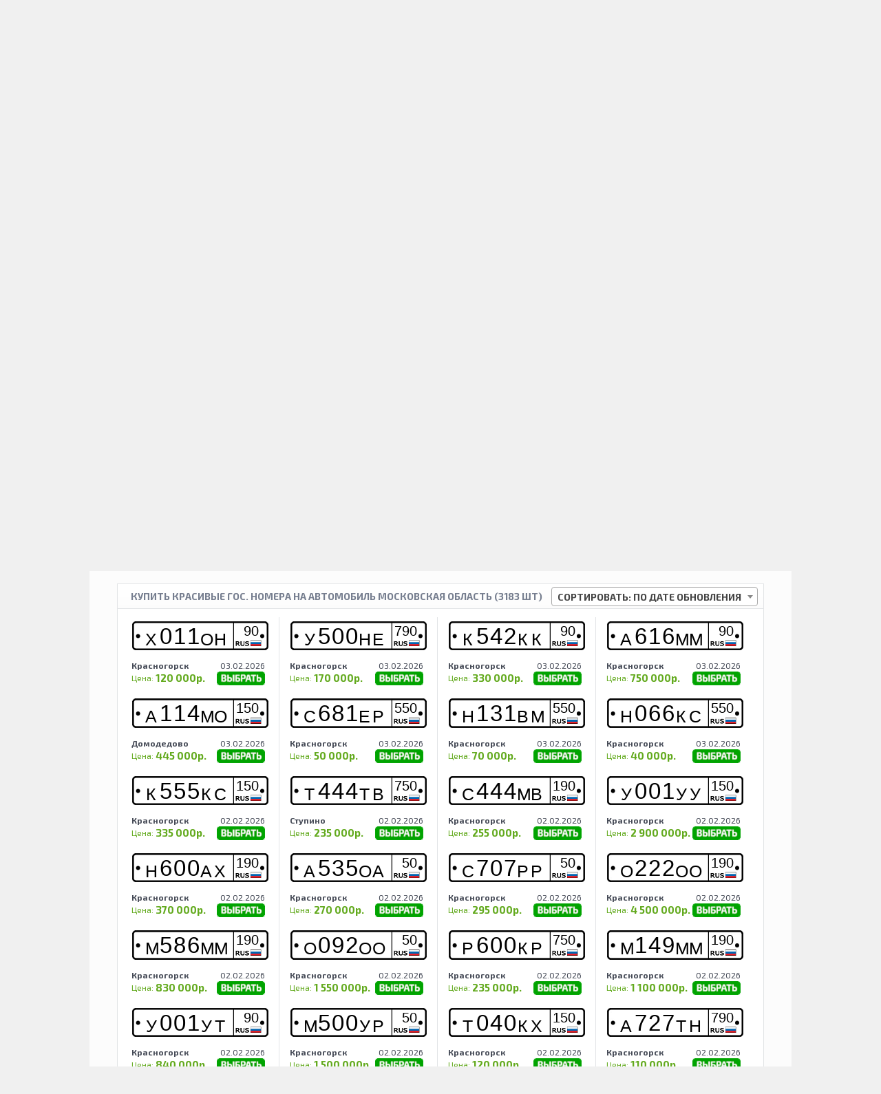

--- FILE ---
content_type: text/html; charset=UTF-8
request_url: https://gosnomerus.com/plate/search?number=&region=&region_id=4312&city_id=&price_min=&price_max=
body_size: 17773
content:
<!DOCTYPE html>
<html lang="ru-RU" xmlns="http://www.w3.org/1999/xhtml" prefix="og: http://ogp.me/ns#">
<head>
    <meta name="viewport" content="width=device-width, initial-scale=1">
    <meta http-equiv="Content-Type" content="text/html; charset=utf-8"/>
    <meta http-equiv="Content-Language" content="ru-RU"/>
    <meta name="SKYPE_TOOLBAR" content="SKYPE_TOOLBAR_PARSER_COMPATIBLE">
    <link rel="icon" href="/favicon.ico" type="image/x-icon" />
    <link rel="shortcut icon" href="/favicon.ico" type="image/x-icon" />
    <link rel="yandex-tableau-widget" href="/manifest.json" />
    <meta name="csrf-param" content="_csrf">
    <meta name="csrf-token" content="c3Evgae6LoOT0L-RijLiS_-Rr3wwYZoier3DAVoGqTfPrWZzElqUnE2_AZcSD1gJhsu6kjaDpF9cRxcYJW796Q==">
    <title>Купить красивые гос. номера  на автомобиль Московская область (3183 шт) | Госномер-RUS</title>
    <meta name="description" content="Купить красивые гос. номера с любыми буквами и цифрами, с любым кодом региона на автомобиль, Московская область">
<meta name="keywords" content="поиск, гос. номер, покупка, любые буквы и цифры, любого региона, Московская область">
<meta name="msvalidate.01" content="F7A8368302392A09E1D5B28CE4BC3E9B">
<link href="https://m.gosnomeru.com/plate/search?number=&amp;region=&amp;region_id=4312&amp;city_id=&amp;price_min=&amp;price_max=" rel="alternate" media="only screen and (max-width: 640px)">
<link href="/assets/css/all-7ad089183b9e6e2e6388c377ef6c31bb.css" rel="stylesheet">
<link href="//fonts.googleapis.com/css?family=Exo+2:400,600,700&amp;subset=latin,cyrillic" rel="stylesheet">
<script type="text/javascript">function format(state) {
    if (!state.id) return state.text; // optgroup
	var originalOption = state.element;
    return "<strong>" + $(originalOption).data('code') + "</strong> - " + state.text;
}

function update_select2() {
	$('select').not('[class~="ns2"]').select2();
	$("#region_id").select2({
		templateResult: format,
		templateSelection: format,
		escapeMarkup: function(m) { return m; }
	});
}

function initRegion() {
    $('#region-input')
        .autocomplete({
            'source': [{"desc":"Москва","label":"177"},{"desc":"Москва","label":"197"},{"desc":"Москва","label":"199"},{"desc":"Москва","label":"77"},{"desc":"Москва","label":"777"},{"desc":"Москва","label":"797"},{"desc":"Москва","label":"799"},{"desc":"Москва","label":"94"},{"desc":"Москва","label":"97"},{"desc":"Москва","label":"977"},{"desc":"Москва","label":"99"},{"desc":"Санкт-Петербург","label":"178"},{"desc":"Санкт-Петербург","label":"198"},{"desc":"Санкт-Петербург","label":"778"},{"desc":"Санкт-Петербург","label":"78"},{"desc":"Санкт-Петербург","label":"98"},{"desc":"Московская обл.","label":"150"},{"desc":"Московская обл.","label":"190"},{"desc":"Московская обл.","label":"250"},{"desc":"Московская обл.","label":"50"},{"desc":"Московская обл.","label":"550"},{"desc":"Московская обл.","label":"750"},{"desc":"Московская обл.","label":"790"},{"desc":"Московская обл.","label":"90"},{"desc":"Ленинградская обл.","label":"147"},{"desc":"Ленинградская обл.","label":"47"},{"desc":"Адыгея","label":"01"},{"desc":"Алтайский край","label":"122"},{"desc":"Алтайский край","label":"22"},{"desc":"Амурская обл.","label":"28"},{"desc":"Архангельская обл.","label":"29"},{"desc":"Астраханская обл.","label":"30"},{"desc":"Башкортостан","label":"02"},{"desc":"Башкортостан","label":"102"},{"desc":"Башкортостан","label":"702"},{"desc":"Белгородская обл.","label":"131"},{"desc":"Белгородская обл.","label":"31"},{"desc":"Брянская обл.","label":"32"},{"desc":"Бурятия","label":"03"},{"desc":"Владимирская обл.","label":"33"},{"desc":"Волгоградская обл.","label":"134"},{"desc":"Волгоградская обл.","label":"34"},{"desc":"Вологодская обл.","label":"35"},{"desc":"Воронежская обл.","label":"136"},{"desc":"Воронежская обл.","label":"36"},{"desc":"Дагестан","label":"05"},{"desc":"Еврейская обл.","label":"79"},{"desc":"Ивановская обл.","label":"37"},{"desc":"Иркутская обл.","label":"138"},{"desc":"Иркутская обл.","label":"38"},{"desc":"Иркутская обл.","label":"85"},{"desc":"Кабардино-Балкария","label":"07"},{"desc":"К-Черкесская Респ.","label":"09"},{"desc":"Калининградская обл.","label":"39"},{"desc":"Калининградская обл.","label":"91"},{"desc":"Калмыкия","label":"08"},{"desc":"Калужская обл.","label":"40"},{"desc":"Камчатский край","label":"41"},{"desc":"Карелия","label":"10"},{"desc":"Кемеровская обл.","label":"142"},{"desc":"Кемеровская обл.","label":"42"},{"desc":"Кировская обл.","label":"43"},{"desc":"Коми","label":"11"},{"desc":"Костромская обл.","label":"44"},{"desc":"Краснодарский край","label":"123"},{"desc":"Краснодарский край","label":"193"},{"desc":"Краснодарский край","label":"23"},{"desc":"Краснодарский край","label":"323"},{"desc":"Краснодарский край","label":"93"},{"desc":"Красноярский край","label":"124"},{"desc":"Красноярский край","label":"24"},{"desc":"Красноярский край","label":"84"},{"desc":"Красноярский край","label":"88"},{"desc":"Курганская обл.","label":"45"},{"desc":"Курская обл.","label":"46"},{"desc":"Липецкая обл.","label":"48"},{"desc":"Магаданская обл.","label":"49"},{"desc":"Марий Эл","label":"12"},{"desc":"Мордовия","label":"113"},{"desc":"Мордовия","label":"13"},{"desc":"Мурманская обл.","label":"51"},{"desc":"Ненецкий АО","label":"83"},{"desc":"Нижегородская обл.","label":"152"},{"desc":"Нижегородская обл.","label":"252"},{"desc":"Нижегородская обл.","label":"52"},{"desc":"Новгородская обл.","label":"53"},{"desc":"Новосибирская обл.","label":"154"},{"desc":"Новосибирская обл.","label":"54"},{"desc":"Новосибирская обл.","label":"754"},{"desc":"Омская обл.","label":"155"},{"desc":"Омская обл.","label":"55"},{"desc":"Оренбургская обл.","label":"156"},{"desc":"Оренбургская обл.","label":"56"},{"desc":"Орловская обл.","label":"57"},{"desc":"Пензенская обл.","label":"58"},{"desc":"Пермский край","label":"159"},{"desc":"Пермский край","label":"59"},{"desc":"Пермский край","label":"81"},{"desc":"Приморский край","label":"125"},{"desc":"Приморский край","label":"25"},{"desc":"Псковская обл.","label":"60"},{"desc":"Республика Алтай","label":"04"},{"desc":"Ростовская обл.","label":"161"},{"desc":"Ростовская обл.","label":"61"},{"desc":"Ростовская обл.","label":"761"},{"desc":"Рязанская обл.","label":"62"},{"desc":"Самарская обл.","label":"163"},{"desc":"Самарская обл.","label":"63"},{"desc":"Самарская обл.","label":"763"},{"desc":"Саратовская обл.","label":"164"},{"desc":"Саратовская обл.","label":"64"},{"desc":"Саха (Якутия)","label":"14"},{"desc":"Сахалинская область","label":"65"},{"desc":"Свердловская обл.","label":"196"},{"desc":"Свердловская обл.","label":"66"},{"desc":"Свердловская обл.","label":"96"},{"desc":"Северная Осетия","label":"15"},{"desc":"Смоленская обл.","label":"67"},{"desc":"Ставропольский край","label":"126"},{"desc":"Ставропольский край","label":"26"},{"desc":"Тамбовская обл.","label":"68"},{"desc":"Татарстан","label":"116"},{"desc":"Татарстан","label":"16"},{"desc":"Татарстан","label":"716"},{"desc":"Тверская обл.","label":"169"},{"desc":"Тверская обл.","label":"69"},{"desc":"Томская обл.","label":"70"},{"desc":"Тыва (Тувинская Респ.)","label":"17"},{"desc":"Тульская обл.","label":"71"},{"desc":"Тюменская обл.","label":"172"},{"desc":"Тюменская обл.","label":"72"},{"desc":"Удмуртия","label":"18"},{"desc":"Ульяновская обл.","label":"173"},{"desc":"Ульяновская обл.","label":"73"},{"desc":"Ингушетия","label":"06"},{"desc":"Хабаровский край","label":"27"},{"desc":"Хакасия","label":"19"},{"desc":"Ханты-Мансийский АО","label":"186"},{"desc":"Ханты-Мансийский АО","label":"86"},{"desc":"Челябинская обл.","label":"174"},{"desc":"Челябинская обл.","label":"74"},{"desc":"Челябинская обл.","label":"774"},{"desc":"Чеченская республика","label":"95"},{"desc":"Читинская обл.","label":"75"},{"desc":"Читинская обл.","label":"80"},{"desc":"Чувашия","label":"121"},{"desc":"Чувашия","label":"21"},{"desc":"Чукотский АО","label":"87"},{"desc":"Ямало-Ненецкий АО","label":"89"},{"desc":"Ярославская обл.","label":"76"},{"desc":"Республика Крым","label":"82"},{"desc":"Севастополь","label":"92"},{"desc":"Донецкая Народная Респ.","label":"80"},{"desc":"Луганская Народная Респ.","label":"81"},{"desc":"Херсонская область","label":"84"}],
            'select': function(event, ui) {
                var regionSelector = $("#region_id");
                var vl = regionSelector.children("option:contains("+ui.item.desc+")").attr("value");
                regionSelector.val(vl).trigger("change");
            }
        })
        .data('ui-autocomplete')
        ._renderItem = function(ul,item){
		    return $("<li>").append("<a><strong>" + item.label + "</strong>: " + item.desc + "</a>").appendTo(ul);
	    }
}
function updatecity_id(regionId) {
            $.ajax({
                'type': 'GET',
                'url': '/data/cities',
                'beforeSend': function(){
                    $('#city_box').addClass('loading');
                },
                'complete': function(){
                    $('#city_box').removeClass('loading');
                    update_select2();
                },
                'data': {
                    'region_id': regionId,
                    'isSearch': 1
                },
                'cache': false,
                'success': function(html){
                    $('#city_id').html(html)
                }
            });
            return false;
        }
function updatedemand_city_id(regionId) {
            $.ajax({
                'type': 'GET',
                'url': '/data/cities',
                'beforeSend': function(){
                    $('#demand_city_box').addClass('loading');
                },
                'complete': function(){
                    $('#demand_city_box').removeClass('loading');
                    
                },
                'data': {
                    'region_id': regionId,
                    'isSearch': 0
                },
                'cache': false,
                'success': function(html){
                    $('#demand_city_id').html(html)
                }
            });
            return false;
        }
var yaParams = {"plates":["Х011ОН90","У500НЕ790","К542КК90","А616ММ90","Х011ОН90","А114МО150","К555КС150","Н600АХ190","М586ММ190","У001УТ90","У500НЕ790","С681ЕР550","Т444ТВ750","А535ОА50","О092ОО50","М500УР50","К542КК90","Н131ВМ550","С444МВ190","С707РР50","Р600КР750","Т040КХ150","А616ММ90","Н066КС550","У001УУ150","О222ОО190","М149ММ190","А727ТН790"]}</script>    <!-- Facebook Pixel Code -->
    <script>
        !function(f,b,e,v,n,t,s){if(f.fbq)return;n=f.fbq=function(){n.callMethod?
            n.callMethod.apply(n,arguments):n.queue.push(arguments)};if(!f._fbq)f._fbq=n;
            n.push=n;n.loaded=!0;n.version='2.0';n.queue=[];t=b.createElement(e);t.async=!0;
            t.src=v;s=b.getElementsByTagName(e)[0];s.parentNode.insertBefore(t,s)}(window,
            document,'script','https://connect.facebook.net/en_US/fbevents.js');

        fbq('init', '1074402665971225');
        fbq('track', "PageView");</script>
    <noscript><img height="1" width="1" style="display:none"
                   src="https://www.facebook.com/tr?id=1074402665971225&ev=PageView&noscript=1"
            /></noscript>
    <!-- End Facebook Pixel Code -->
    <style type="text/css">
        .mobileShow {
            display: none;
            width: 100%;
            text-align: center;
        }
        /* Smartphone Portrait and Landscape */
        @media only screen
        and (min-device-width : 320px)
        and (max-device-width : 480px){ .mobileShow { display: block;}}
    </style>
</head>
<body>
<div class="main" style="position: relative;">
    <div class="mobileShow">
        <noindex>
            <a href="https://m.gosnomeru.com/plate/search?number=&region=&region_id=4312&city_id=&price_min=&price_max=" rel="nofollow">Перейти на мобильную версию</a>
        </noindex>
    </div>
    <!--==============================header=================================-->
    <header>
                <div class="container_12">
            <div class="grid_4" style="font-size: 14.1px; color: #767e8f;">
                <span class="logo"><a href="/"></a></span>
                ЕДИНАЯ ПЛАТФОРМА ГОСНОМЕРОВ
            </div>
            <div class="grid_8">
                <div class="box_of_nav">
                    <div class="fright marg_left_top color_3">
                        Звонок бесплатный по РФ: &nbsp; <strong>8 (800) 333-72-23</strong>
                    </div>
                    <div class="clear"></div>
                </div>
                <div class="box_of_fb">
                    <ul>
                                                    <li class="fleft"><a href="/login" class="inline-block login">Вход</a></li>
                            <li class="fleft"><a href="/signup" class="inline-block register">Регистрация</a></li>
                        
                        <li class="fleft add">
                            <a class="add tooltip metrika goal_ADDPLATE" href="/plate/add" title="Разместите госномер своего автомобиля в нашей базе номеров, это бесплатно, абсолютно
							безопасно, и дает Вам возможность заработать.&lt;br/&gt;Быть может цифры именно Вашего госномера в настоящее время
							кто-то разыскивает для себя.">Добавить свой номер</a>                        </li>
                    </ul>
                    <div class="clear"></div>
                </div>
            </div>
        </div>
        <div class="clear"></div>
        <div class="box_of_links">
            <a href="/page/about.html">О компании</a>            <a href="/page/buying.html">Покупателю</a>            <a href="/page/selling.html">Продавцу</a>            <a href="/page/auction.html">Аукцион</a>            <a href="/news">Новости</a>            <a href="/cooperation" style="text-decoration:underline;">Сотрудничество</a>            <a href="/contact">Контакты</a>            <div class="fright region-selector">
                
<div id="regionselector">
    Ваш регион:
    <span style="text-decoration: none; border-bottom: 1px dashed; color: #09f;">
        <a onclick="$('#regionselector-dialog').dialog('open'); return false;" class="tooltip"
           title="Нажав на ссылку Вы сможете выбрать свой регион из списка.
            <br/>Выбор региона влияет на список объявлений и заявок,
            оставляя только те из них, которые продаются в вашем регионе.">
            Вся Россия        </a>
    </span>
</div>


            </div>
        </div><!--LINKS -->
        <nav>
            <ul class="sf-menu"><li><a href="/">Главная</a></li>
<li class="current"><a href="/plate/search">Найти номер</a></li>
<li><a href="/plates">Объявления</a></li>
<li><a href="/reos">Карта рэо</a></li></ul>            <div class="fright sf-menu">
                <div style="display: inline-block">
                    <a href="https://www.instagram.com/gosnomerus_com/" target="_blank" style="padding: 6px 5px 9px 19px;" rel="nofollow">
                        <img style="padding-top: 6px;" src="/images/instagram-icon.png" height="20"/>
                    </a>
                </div>
                <div style="display: inline-block">
                    <a href="https://t.me/tg_gosnomerus" style="padding: 6px 6px 9px 5px;" rel="nofollow">
                        <img style="padding-top: 6px;" src="/images/telegram.256x256.png" height="20"/>
                    </a>
                </div>
                <div style="display: inline-block">
                    <a href="whatsapp://send?text=Здравствуйте!" data-action="share/whatsapp/share" style="padding: 6px 21px 9px 5px;" rel="nofollow">
                        <img style="padding-top: 6px;" src="/images/whatsapp-icon.png" height="20"/>
                        +7 (909) 636-58-35                    </a>
                </div>
            </div>
            <div class="clear"></div>
        </nav>

        <div id="w4-warn-0" class="warn-message">Внимание: объявления содержат информацию о возможности передачи гос. номера новому владельцу посредством продажи автомобиля.</div>
    </header>
    <!--==============================content================================-->
    <section id="content">

        <div class="container_12">
    <div class="wrapper marg_bottom_1">
        <div class="grid_6">
            <div class="tabs tabs_var1">
                <ul class="nav">
                    <li class="selected"><a href="#tab_1">Поиск номера</a></li>
                    <!--<li><a href="#tab_2">Search New cars</a></li>-->
                </ul>
                <div class="clear"></div>
                <div class="tabs_1">
                    <div id="tab_1" class="tab-content" style="min-height: 390px;">
                        <div class="inner">

                            <form id="search-form" action="/plate/search" method="get">
<div class="plate1">
    <input type="text" id="number" class="number tooltip group_num" name="number" value="" maxlength="6" title="Примеры корректных запросов:
			&lt;ul class=&quot;list&quot;&gt;&lt;li&gt;&lt;strong&gt;777&lt;/strong&gt; - найдет все номера содержащие 777&lt;/li&gt;
			&lt;li&gt;&lt;strong&gt;ААА&lt;/strong&gt; - найдет все номера серии ААА&lt;/li&gt;
			&lt;li&gt;&lt;strong&gt;А001АА&lt;/strong&gt; - будет искать именно этот номер&lt;/li&gt;
			&lt;li&gt;&lt;strong&gt;12&lt;/strong&gt; - найдет все 120, 121..., 012, 112...&lt;/li&gt;
			&lt;li&gt;&lt;strong&gt;А00*АА&lt;/strong&gt; - найдет А001АА ... А009АА&lt;/li&gt;&lt;/ul&gt;
			Регистр букв значения не имеет, допускается использовать звездочки для обозначения пропущенных символов." autocomplete="off">    <input type="text" id="region-input" class="region group_num" name="region" value="" maxLength="3"></div>
<div class="rowElem">
    <div class="fleft">
        <label class="tooltip" title="Это поле указывает на местоположение автомобиля, на котором установлен
				госномер, <strong>оно может не совпадать с регионом, указанным на самом
				регистрационном знаке!</strong><br/>Например, московские номера вполне
				могут продаваться в Челябинской области.">
            <strong>Область:</strong>
        </label>
        <select id="region_id" name="region_id" style="width:200px;" onchange="updatecity_id(this.value)">
<option value="">Вся Россия</option>
<option value="4310" data-code="77">Москва</option>
<option value="4311" data-code="78">Санкт-Петербург</option>
<option value="4312" selected data-code="50">Московская обл.</option>
<option value="4925" data-code="47">Ленинградская обл.</option>
<option value="1998532" data-code="01">Адыгея</option>
<option value="3160" data-code="22">Алтайский край</option>
<option value="3223" data-code="28">Амурская обл.</option>
<option value="3251" data-code="29">Архангельская обл.</option>
<option value="3282" data-code="30">Астраханская обл.</option>
<option value="3296" data-code="02">Башкортостан</option>
<option value="3352" data-code="31">Белгородская обл.</option>
<option value="3371" data-code="32">Брянская обл.</option>
<option value="3407" data-code="03">Бурятия</option>
<option value="3437" data-code="33">Владимирская обл.</option>
<option value="3468" data-code="34">Волгоградская обл.</option>
<option value="3503" data-code="35">Вологодская обл.</option>
<option value="3529" data-code="36">Воронежская обл.</option>
<option value="3630" data-code="05">Дагестан</option>
<option value="3673" data-code="79">Еврейская обл.</option>
<option value="3675" data-code="37">Ивановская обл.</option>
<option value="3703" data-code="38">Иркутская обл.</option>
<option value="3751" data-code="07">Кабардино-Балкария</option>
<option value="5019396" data-code="09">К-Черкесская Респ.</option>
<option value="3761" data-code="39">Калининградская обл.</option>
<option value="3827" data-code="08">Калмыкия</option>
<option value="3841" data-code="40">Калужская обл.</option>
<option value="3872" data-code="41">Камчатский край</option>
<option value="3892" data-code="10">Карелия</option>
<option value="3921" data-code="42">Кемеровская обл.</option>
<option value="3952" data-code="43">Кировская обл.</option>
<option value="3994" data-code="11">Коми</option>
<option value="4026" data-code="44">Костромская обл.</option>
<option value="4052" data-code="23">Краснодарский край</option>
<option value="4105" data-code="24">Красноярский край</option>
<option value="4176" data-code="45">Курганская обл.</option>
<option value="4198" data-code="46">Курская обл.</option>
<option value="4227" data-code="48">Липецкая обл.</option>
<option value="4243" data-code="49">Магаданская обл.</option>
<option value="4270" data-code="12">Марий Эл</option>
<option value="4287" data-code="13">Мордовия</option>
<option value="4481" data-code="51">Мурманская обл.</option>
<option value="5019397" data-code="83">Ненецкий АО</option>
<option value="3563" data-code="52">Нижегородская обл.</option>
<option value="4503" data-code="53">Новгородская обл.</option>
<option value="4528" data-code="54">Новосибирская обл.</option>
<option value="4561" data-code="55">Омская обл.</option>
<option value="4593" data-code="56">Оренбургская обл.</option>
<option value="4633" data-code="57">Орловская обл.</option>
<option value="4657" data-code="58">Пензенская обл.</option>
<option value="4689" data-code="59">Пермский край</option>
<option value="4734" data-code="25">Приморский край</option>
<option value="4773" data-code="60">Псковская обл.</option>
<option value="5019395" data-code="04">Республика Алтай</option>
<option value="4800" data-code="61">Ростовская обл.</option>
<option value="4861" data-code="62">Рязанская обл.</option>
<option value="4891" data-code="63">Самарская обл.</option>
<option value="4969" data-code="64">Саратовская обл.</option>
<option value="5011" data-code="14">Саха (Якутия)</option>
<option value="5052" data-code="65">Сахалинская область</option>
<option value="5080" data-code="66">Свердловская обл.</option>
<option value="5151" data-code="15">Северная Осетия</option>
<option value="5161" data-code="67">Смоленская обл.</option>
<option value="5191" data-code="26">Ставропольский край</option>
<option value="5225" data-code="68">Тамбовская обл.</option>
<option value="5246" data-code="16">Татарстан</option>
<option value="3784" data-code="69">Тверская обл.</option>
<option value="5291" data-code="70">Томская обл.</option>
<option value="5312" data-code="17">Тыва (Тувинская Респ.)</option>
<option value="5326" data-code="71">Тульская обл.</option>
<option value="5356" data-code="72">Тюменская обл.</option>
<option value="5404" data-code="18">Удмуртия</option>
<option value="5432" data-code="73">Ульяновская обл.</option>
<option value="5458" data-code="06">Ингушетия</option>
<option value="5473" data-code="27">Хабаровский край</option>
<option value="2316497" data-code="19">Хакасия</option>
<option value="2499002" data-code="86">Ханты-Мансийский АО</option>
<option value="5507" data-code="74">Челябинская обл.</option>
<option value="5543" data-code="95">Чеченская республика</option>
<option value="5555" data-code="75">Читинская обл.</option>
<option value="5600" data-code="21">Чувашия</option>
<option value="2415585" data-code="87">Чукотский АО</option>
<option value="5019394" data-code="89">Ямало-Ненецкий АО</option>
<option value="5625" data-code="76">Ярославская обл.</option>
<option value="5019398" data-code="82">Республика Крым</option>
<option value="5019399" data-code="92">Севастополь</option>
<option value="5019400" data-code="80">Донецкая Народная Респ.</option>
<option value="5019401" data-code="81">Луганская Народная Респ.</option>
<option value="5019402" data-code="84">Херсонская область</option>
</select>    </div>
    <div class="fleft marg_left">
        <label class="tooltip" title="Это поле указывает на местоположение автомобиля, на котором установлен
				госномер, <strong>оно может не совпадать с регионом, указанным на самом
				регистрационном знаке!</strong><br/>Например, московские номера вполне
				могут продаваться в Челябинской области.">
            <strong>Город:</strong>
        </label>
        <div id="city_box">
            <select id="city_id" name="city_id" style="width:200px;">
<option value="">Вся область</option>
<option value="4313">Абрамцево</option>
<option value="4314">Алабино</option>
<option value="4315">Апрелевка</option>
<option value="4316">Архангельское</option>
<option value="4317">Ашитково</option>
<option value="4318">Бакшеево</option>
<option value="4319">Балашиха</option>
<option value="4320">Барыбино</option>
<option value="4321">Белоомут</option>
<option value="4322">Белые Столбы</option>
<option value="4323">Бородино</option>
<option value="4324">Бронницы</option>
<option value="4325">Быково</option>
<option value="4326">Валуево</option>
<option value="4327">Вербилки</option>
<option value="4328">Верея</option>
<option value="4329">Видное</option>
<option value="4330">Внуково</option>
<option value="4331">Вождь Пролетариата</option>
<option value="4332">Волоколамск</option>
<option value="4333">Вороново</option>
<option value="4334">Воскресенск</option>
<option value="4335">Восточный</option>
<option value="4336">Востряково</option>
<option value="4337">Высоковск</option>
<option value="4338">Голицино</option>
<option value="4339">Деденево</option>
<option value="4340">Дедовск</option>
<option value="4341">Джержинский</option>
<option value="4342">Дмитров</option>
<option value="4343">Долгопрудный</option>
<option value="4344">Домодедово</option>
<option value="4345">Дорохово</option>
<option value="4346">Дрезна</option>
<option value="4347">Дубки</option>
<option value="4348">Дубна</option>
<option value="4349">Егорьевск</option>
<option value="4350">Железнодорожный</option>
<option value="4351">Жилево</option>
<option value="4352">Жуковский</option>
<option value="4353">Загорск</option>
<option value="4354">Загорянский</option>
<option value="4355">Запрудная</option>
<option value="4356">Зарайск</option>
<option value="4357">Звенигород</option>
<option value="4358">Зеленоград</option>
<option value="4359">Ивантеевка</option>
<option value="4360">Икша</option>
<option value="4361">Ильинский</option>
<option value="4362">Истра</option>
<option value="4363">Калининград</option>
<option value="4364">Кашира</option>
<option value="4365">Керва</option>
<option value="4366">Климовск</option>
<option value="4367">Клин</option>
<option value="4368">Клязьма</option>
<option value="4369">Кожино</option>
<option value="4370">Кокошкино</option>
<option value="4371">Коломна</option>
<option value="4372">Колюбакино</option>
<option value="4373">Косино</option>
<option value="4374">Котельники</option>
<option value="4375">Красково</option>
<option value="4376">Красноармейск</option>
<option value="4377">Красногорск</option>
<option value="4378">Краснозаводск</option>
<option value="4379">Красный Ткач</option>
<option value="4380">Крюково</option>
<option value="4381">Кубинка</option>
<option value="4382">Купавна</option>
<option value="4383">Куровское</option>
<option value="4384">Лесной Городок</option>
<option value="4385">Ликино-Дулево</option>
<option value="4386">Лобня</option>
<option value="4387">Лопатинский</option>
<option value="4388">Лосино-Петровский</option>
<option value="4389">Лотошино</option>
<option value="4390">Лукино</option>
<option value="4391">Луховицы</option>
<option value="4392">Лыткарино</option>
<option value="4393">Львовский</option>
<option value="4394">Люберцы</option>
<option value="4395">Малаховка</option>
<option value="4396">Михайловское</option>
<option value="4397">Михнево</option>
<option value="4398">Можайск</option>
<option value="4399">Монино</option>
<option value="4401">Муханово</option>
<option value="4402">Мытищи</option>
<option value="4403">Нарофоминск</option>
<option value="4404">Нахабино</option>
<option value="4405">Некрасовка</option>
<option value="4406">Немчиновка</option>
<option value="4407">Новобратцевский</option>
<option value="4408">Новоподрезково</option>
<option value="4409">Ногинск</option>
<option value="4410">Обухово</option>
<option value="4411">Одинцово</option>
<option value="4412">Ожерелье</option>
<option value="4413">Озеры</option>
<option value="4414">Октябрьский</option>
<option value="4415">Опалиха</option>
<option value="4416">Орехово-Зуево</option>
<option value="4417">Павловский Посад</option>
<option value="4418">Первомайский</option>
<option value="4419">Пески</option>
<option value="4420">Пироговский</option>
<option value="4421">Подольск</option>
<option value="4422">Полушкино</option>
<option value="4423">Правдинский</option>
<option value="4424">Привокзальный</option>
<option value="4425">Пролетарский</option>
<option value="4426">Пушкино</option>
<option value="4427">Пущино</option>
<option value="4428">Радовицкий</option>
<option value="4429">Раменское</option>
<option value="4430">Реутов</option>
<option value="4431">Решетниково</option>
<option value="4432">Родники</option>
<option value="4433">Рошаль</option>
<option value="4434">Рублево</option>
<option value="4435">Руза</option>
<option value="4436">Салтыковка</option>
<option value="4437">Северный</option>
<option value="4438">Сергиев Посад</option>
<option value="4439">Серебряные Пруды</option>
<option value="4440">Серпухов</option>
<option value="4441">Солнечногорск</option>
<option value="4442">Солнцево</option>
<option value="4443">Софрино</option>
<option value="4444">Старая Купавна</option>
<option value="4445">Старбеево</option>
<option value="4446">Ступино</option>
<option value="4447">Сходня</option>
<option value="4448">Талдом</option>
<option value="4449">Текстильщик</option>
<option value="4450">Темпы</option>
<option value="4451">Тишково</option>
<option value="4452">Томилино</option>
<option value="4453">Троицк</option>
<option value="4454">Туголесский Бор</option>
<option value="4455">Тучково</option>
<option value="4456">Уваровка</option>
<option value="4457">Удельная</option>
<option value="4458">Успенское</option>
<option value="4459">Фирсановка</option>
<option value="4460">Фосфоритный</option>
<option value="4461">Фрязино</option>
<option value="4462">Фряново</option>
<option value="4463">Химки</option>
<option value="4464">Хорлово</option>
<option value="4465">Хотьково</option>
<option value="4466">Черкизово</option>
<option value="4467">Черноголовка</option>
<option value="4468">Черусти</option>
<option value="4469">Чехов</option>
<option value="4470">Шарапово</option>
<option value="4471">Шатура</option>
<option value="4472">Шатурторф</option>
<option value="4473">Шаховская</option>
<option value="4474">Шереметьевский</option>
<option value="4475">Щелково</option>
<option value="4476">Щербинка</option>
<option value="4477">Электрогорск</option>
<option value="4478">Электросталь</option>
<option value="4479">Электроугли</option>
<option value="4480">Яхрома</option>
<option value="3118538">Королев</option>
<option value="3138841">Протвино</option>
<option value="7592923">Байконур</option>
<option value="7593075">Краснознаменск</option>
</select>        </div>
    </div>
    <div class="clear"></div>
</div>

<div class="rowElem">
    <div class="fleft">
        <label><strong>Минимальная цена:</strong></label>
        <select name="price_min" style="width: 200px;">
<option value="">Бесплатно</option>
<option value="1000">1 000р.</option>
<option value="2000">2 000р.</option>
<option value="3000">3 000р.</option>
<option value="4000">4 000р.</option>
<option value="5000">5 000р.</option>
<option value="6000">6 000р.</option>
<option value="7000">7 000р.</option>
<option value="8000">8 000р.</option>
<option value="9000">9 000р.</option>
<option value="10000">10 000р.</option>
<option value="20000">20 000р.</option>
<option value="30000">30 000р.</option>
<option value="40000">40 000р.</option>
<option value="50000">50 000р.</option>
<option value="60000">60 000р.</option>
<option value="70000">70 000р.</option>
<option value="80000">80 000р.</option>
<option value="90000">90 000р.</option>
<option value="100000">100 000р.</option>
<option value="150000">150 000р.</option>
<option value="200000">200 000р.</option>
<option value="250000">250 000р.</option>
<option value="300000">300 000р.</option>
<option value="350000">350 000р.</option>
<option value="400000">400 000р.</option>
<option value="450000">450 000р.</option>
<option value="500000">500 000р.</option>
<option value="550000">550 000р.</option>
<option value="600000">600 000р.</option>
<option value="650000">650 000р.</option>
<option value="700000">700 000р.</option>
<option value="750000">750 000р.</option>
<option value="800000">800 000р.</option>
<option value="850000">850 000р.</option>
<option value="900000">900 000р.</option>
<option value="950000">950 000р.</option>
</select>    </div>
    <div class="fleft marg_left">
        <label><strong>Максимальная цена:</strong></label>
        <select name="price_max" style="width: 200px;">
<option value="">Без ограничения</option>
<option value="1000">1 000р.</option>
<option value="2000">2 000р.</option>
<option value="3000">3 000р.</option>
<option value="4000">4 000р.</option>
<option value="5000">5 000р.</option>
<option value="6000">6 000р.</option>
<option value="7000">7 000р.</option>
<option value="8000">8 000р.</option>
<option value="9000">9 000р.</option>
<option value="10000">10 000р.</option>
<option value="20000">20 000р.</option>
<option value="30000">30 000р.</option>
<option value="40000">40 000р.</option>
<option value="50000">50 000р.</option>
<option value="60000">60 000р.</option>
<option value="70000">70 000р.</option>
<option value="80000">80 000р.</option>
<option value="90000">90 000р.</option>
<option value="100000">100 000р.</option>
<option value="150000">150 000р.</option>
<option value="200000">200 000р.</option>
<option value="250000">250 000р.</option>
<option value="300000">300 000р.</option>
<option value="350000">350 000р.</option>
<option value="400000">400 000р.</option>
<option value="450000">450 000р.</option>
<option value="500000">500 000р.</option>
<option value="550000">550 000р.</option>
<option value="600000">600 000р.</option>
<option value="650000">650 000р.</option>
<option value="700000">700 000р.</option>
<option value="750000">750 000р.</option>
<option value="800000">800 000р.</option>
<option value="850000">850 000р.</option>
<option value="900000">900 000р.</option>
<option value="950000">950 000р.</option>
</select>    </div>
    <div class="clear"></div>
</div>

    <div class="rowElem">
        <label><strong>Категории:</strong></label>
        <div>
            <div id="categories"><span><label><input type="checkbox" name="category_list[]" value="1"> Премиум</label></span><span><label><input type="checkbox" name="category_list[]" value="2"> Спецсерия</label></span><span><label><input type="checkbox" name="category_list[]" value="3"> Красивые номера</label></span><span><label><input type="checkbox" name="category_list[]" value="4"> Зеркалка</label></span><span><label><input type="checkbox" name="category_list[]" value="5"> Первая десятка</label></span><span><label><input type="checkbox" name="category_list[]" value="6"> Одинаковые цифры</label></span><span><label><input type="checkbox" name="category_list[]" value="7"> Одинаковые буквы</label></span><span><label><input type="checkbox" name="category_list[]" value="8"> Номер = регион</label></span><span><label><input type="checkbox" name="category_list[]" value="9"> Ровные</label></span><span><label><input type="checkbox" name="category_list[]" value="10"> Зеркальные буквы</label></span><span><label><input type="checkbox" name="category_list[]" value="11"> Мото и прицепы</label></span><span><label><input type="checkbox" name="category_list[]" value="12"> Повторяющиеся буквы</label></span><span><label><input type="checkbox" name="category_list[]" value="13"> Повторяющиеся цифры</label></span><span><label><input type="checkbox" name="category_list[]" value="14"> Лесенка</label></span></div>        </div>
    </div>

<div class="rowElem">
    <div class="fright marg_right">
        <input type="submit" style="display: none;">
        <a class="inline-block button_search color_1 bold metrika goal_SEARCH fbpixel track_Search" href="/plate/search?number=&amp;region=&amp;region_id=4312&amp;city_id=&amp;price_min=&amp;price_max=" onclick="document.getElementById(&#039;search-form&#039;).submit(); return false;"><span class="inline-block">Найти</span></a>            </div>
    <div class="clear"></div>
</div>

</form>
                        </div>
                    </div>
                </div>
            </div>
        </div><!--grid_6 -->

        <div class="grid_6">
            <div class="tabs tabs_var1">
                <div class="grid_4 alpha">
                    <ul class="nav">
                        <li class="selected"><a href="#tab_3"><span class="color_2">Номер под заказ</span></a></li>
                    </ul>
                    <div class="clear"></div>
                </div>
                <div class="clear"></div>
                <div class="tabs_1">
                    <div id="tab_3" class="tab-content" style="min-height: 390px;">
                        <div class="inner">
                            <div class="wrapper">

                                <p class="marg_left marg_right">
    Не смогли найти интересующий номер? Не отчаивайтесь!<br/>Просто заполните предложенную ниже
    заявку и наши менеджеры постараются подобрать именно тот номер, который вас интересует!
</p>
<div id="to-hide">
    <p class="marg_left marg_right aligncenter">
        <a href="#" id="hide-img" class="underline_dashed">
            <strong>&darr; Приступить к заполнению заявки &darr;</strong>
        </a>
    </p>
    <div style="margin-left: 20px">
        <img src="/images/banner2.png" width="418" height="245" alt="Не нашли желаемый номер? Мы найдем его для Вас!">
    </div>
</div>
<div id="demand-block" style="display: none">
    <form id="demand-form" action="/demand/add" method="post">
<input type="hidden" name="_csrf" value="c3Evgae6LoOT0L-RijLiS_-Rr3wwYZoier3DAVoGqTfPrWZzElqUnE2_AZcSD1gJhsu6kjaDpF9cRxcYJW796Q==">    <div class="wide form">
        <div class="row">
            <div class="fleft">
                <div class="form-group field-demand-number required">
<label class="control-label" for="demand-number">Номер</label>
<input type="text" id="demand-number" class="form-control" name="Demand[number]" value="" style="width: 88px;" aria-required="true">
</div>            </div>
            <div class="fleft">
                <div class="form-group field-demand-region required">
<label class="control-label" for="demand-region">Регион</label>
<input type="text" id="demand-region" class="form-control" name="Demand[region]" value="" style="width: 80px;" aria-required="true">
</div>            </div>
        </div>
        <div class="form-group field-demand-name required">
<label class="control-label" for="demand-name">Имя</label>
<input type="text" id="demand-name" class="form-control" name="Demand[name]" aria-required="true">
</div>        <div class="form-group field-demand-phone required">
<label class="control-label" for="demand-phone">Телефон</label>
<input type="text" id="demand-phone" class="form-control" name="Demand[phone]" aria-required="true">
</div>                    <div class="form-group field-demand-email required">
<label class="control-label" for="demand-email">Email</label>
<input type="text" id="demand-email" class="form-control" name="Demand[email]" aria-required="true">
</div>                <div class="row">
            <div class="fleft">
                <div class="form-group field-demand-to_date required">
<label class="control-label" for="demand-to_date">Актуально до</label>
<input type="text" id="demand-to_date" name="Demand[to_date]" value="05.03.2026" style="width: 80px;">

</div>            </div>
            <div class="fleft">
                <div class="form-group field-demand-price_max required">
<label class="control-label" for="demand-price_max">Макс. цена</label>
<select id="demand-price_max" class="ns2" name="Demand[price_max]" style="width: 90px;" aria-required="true">
<option value="1000">1 000р.</option>
<option value="2000">2 000р.</option>
<option value="3000">3 000р.</option>
<option value="4000">4 000р.</option>
<option value="5000">5 000р.</option>
<option value="6000">6 000р.</option>
<option value="7000">7 000р.</option>
<option value="8000">8 000р.</option>
<option value="9000">9 000р.</option>
<option value="10000">10 000р.</option>
<option value="20000">20 000р.</option>
<option value="30000">30 000р.</option>
<option value="40000">40 000р.</option>
<option value="50000">50 000р.</option>
<option value="60000">60 000р.</option>
<option value="70000">70 000р.</option>
<option value="80000">80 000р.</option>
<option value="90000">90 000р.</option>
<option value="100000" selected>100 000р.</option>
<option value="150000">150 000р.</option>
<option value="200000">200 000р.</option>
<option value="250000">250 000р.</option>
<option value="300000">300 000р.</option>
<option value="350000">350 000р.</option>
<option value="400000">400 000р.</option>
<option value="450000">450 000р.</option>
<option value="500000">500 000р.</option>
<option value="550000">550 000р.</option>
<option value="600000">600 000р.</option>
<option value="650000">650 000р.</option>
<option value="700000">700 000р.</option>
<option value="750000">750 000р.</option>
<option value="800000">800 000р.</option>
<option value="850000">850 000р.</option>
<option value="900000">900 000р.</option>
<option value="950000">950 000р.</option>
</select>
</div>            </div>
        </div>
        <div class="row">
            <div class="form-group field-demand_region_id required">
<label class="control-label" for="demand_region_id">Регион</label>
<select id="demand_region_id" class="ns2" name="Demand[region_id]" aria-required="true" onchange="updatedemand_city_id(this.value)">
<option value="4310">Москва</option>
<option value="4311">Санкт-Петербург</option>
<option value="4312" selected>Московская обл.</option>
<option value="4925">Ленинградская обл.</option>
<option value="1998532">Адыгея</option>
<option value="3160">Алтайский край</option>
<option value="3223">Амурская обл.</option>
<option value="3251">Архангельская обл.</option>
<option value="3282">Астраханская обл.</option>
<option value="3296">Башкортостан</option>
<option value="3352">Белгородская обл.</option>
<option value="3371">Брянская обл.</option>
<option value="3407">Бурятия</option>
<option value="3437">Владимирская обл.</option>
<option value="3468">Волгоградская обл.</option>
<option value="3503">Вологодская обл.</option>
<option value="3529">Воронежская обл.</option>
<option value="3630">Дагестан</option>
<option value="3673">Еврейская обл.</option>
<option value="3675">Ивановская обл.</option>
<option value="3703">Иркутская обл.</option>
<option value="3751">Кабардино-Балкария</option>
<option value="5019396">К-Черкесская Респ.</option>
<option value="3761">Калининградская обл.</option>
<option value="3827">Калмыкия</option>
<option value="3841">Калужская обл.</option>
<option value="3872">Камчатский край</option>
<option value="3892">Карелия</option>
<option value="3921">Кемеровская обл.</option>
<option value="3952">Кировская обл.</option>
<option value="3994">Коми</option>
<option value="4026">Костромская обл.</option>
<option value="4052">Краснодарский край</option>
<option value="4105">Красноярский край</option>
<option value="4176">Курганская обл.</option>
<option value="4198">Курская обл.</option>
<option value="4227">Липецкая обл.</option>
<option value="4243">Магаданская обл.</option>
<option value="4270">Марий Эл</option>
<option value="4287">Мордовия</option>
<option value="4481">Мурманская обл.</option>
<option value="5019397">Ненецкий АО</option>
<option value="3563">Нижегородская обл.</option>
<option value="4503">Новгородская обл.</option>
<option value="4528">Новосибирская обл.</option>
<option value="4561">Омская обл.</option>
<option value="4593">Оренбургская обл.</option>
<option value="4633">Орловская обл.</option>
<option value="4657">Пензенская обл.</option>
<option value="4689">Пермский край</option>
<option value="4734">Приморский край</option>
<option value="4773">Псковская обл.</option>
<option value="5019395">Республика Алтай</option>
<option value="4800">Ростовская обл.</option>
<option value="4861">Рязанская обл.</option>
<option value="4891">Самарская обл.</option>
<option value="4969">Саратовская обл.</option>
<option value="5011">Саха (Якутия)</option>
<option value="5052">Сахалинская область</option>
<option value="5080">Свердловская обл.</option>
<option value="5151">Северная Осетия</option>
<option value="5161">Смоленская обл.</option>
<option value="5191">Ставропольский край</option>
<option value="5225">Тамбовская обл.</option>
<option value="5246">Татарстан</option>
<option value="3784">Тверская обл.</option>
<option value="5291">Томская обл.</option>
<option value="5312">Тыва (Тувинская Респ.)</option>
<option value="5326">Тульская обл.</option>
<option value="5356">Тюменская обл.</option>
<option value="5404">Удмуртия</option>
<option value="5432">Ульяновская обл.</option>
<option value="5458">Ингушетия</option>
<option value="5473">Хабаровский край</option>
<option value="2316497">Хакасия</option>
<option value="2499002">Ханты-Мансийский АО</option>
<option value="5507">Челябинская обл.</option>
<option value="5543">Чеченская республика</option>
<option value="5555">Читинская обл.</option>
<option value="5600">Чувашия</option>
<option value="2415585">Чукотский АО</option>
<option value="5019394">Ямало-Ненецкий АО</option>
<option value="5625">Ярославская обл.</option>
<option value="5019398">Республика Крым</option>
<option value="5019399">Севастополь</option>
<option value="5019400">Донецкая Народная Респ.</option>
<option value="5019401">Луганская Народная Респ.</option>
<option value="5019402">Херсонская область</option>
</select>
</div>        </div>
        <div id="demand_city_box">
            <div class="form-group field-demand_city_id required">
<label class="control-label" for="demand_city_id">Город</label>
<select id="demand_city_id" class="ns2" name="Demand[city_id]" aria-required="true">
<option value="4313">Абрамцево</option>
<option value="4314">Алабино</option>
<option value="4315">Апрелевка</option>
<option value="4316">Архангельское</option>
<option value="4317">Ашитково</option>
<option value="4318">Бакшеево</option>
<option value="4319">Балашиха</option>
<option value="4320">Барыбино</option>
<option value="4321">Белоомут</option>
<option value="4322">Белые Столбы</option>
<option value="4323">Бородино</option>
<option value="4324">Бронницы</option>
<option value="4325">Быково</option>
<option value="4326">Валуево</option>
<option value="4327">Вербилки</option>
<option value="4328">Верея</option>
<option value="4329">Видное</option>
<option value="4330">Внуково</option>
<option value="4331">Вождь Пролетариата</option>
<option value="4332">Волоколамск</option>
<option value="4333">Вороново</option>
<option value="4334">Воскресенск</option>
<option value="4335">Восточный</option>
<option value="4336">Востряково</option>
<option value="4337">Высоковск</option>
<option value="4338">Голицино</option>
<option value="4339">Деденево</option>
<option value="4340">Дедовск</option>
<option value="4341">Джержинский</option>
<option value="4342">Дмитров</option>
<option value="4343">Долгопрудный</option>
<option value="4344">Домодедово</option>
<option value="4345">Дорохово</option>
<option value="4346">Дрезна</option>
<option value="4347">Дубки</option>
<option value="4348">Дубна</option>
<option value="4349">Егорьевск</option>
<option value="4350">Железнодорожный</option>
<option value="4351">Жилево</option>
<option value="4352">Жуковский</option>
<option value="4353">Загорск</option>
<option value="4354">Загорянский</option>
<option value="4355">Запрудная</option>
<option value="4356">Зарайск</option>
<option value="4357">Звенигород</option>
<option value="4358">Зеленоград</option>
<option value="4359">Ивантеевка</option>
<option value="4360">Икша</option>
<option value="4361">Ильинский</option>
<option value="4362">Истра</option>
<option value="4363">Калининград</option>
<option value="4364">Кашира</option>
<option value="4365">Керва</option>
<option value="4366">Климовск</option>
<option value="4367">Клин</option>
<option value="4368">Клязьма</option>
<option value="4369">Кожино</option>
<option value="4370">Кокошкино</option>
<option value="4371">Коломна</option>
<option value="4372">Колюбакино</option>
<option value="4373">Косино</option>
<option value="4374">Котельники</option>
<option value="4375">Красково</option>
<option value="4376">Красноармейск</option>
<option value="4377" selected>Красногорск</option>
<option value="4378">Краснозаводск</option>
<option value="4379">Красный Ткач</option>
<option value="4380">Крюково</option>
<option value="4381">Кубинка</option>
<option value="4382">Купавна</option>
<option value="4383">Куровское</option>
<option value="4384">Лесной Городок</option>
<option value="4385">Ликино-Дулево</option>
<option value="4386">Лобня</option>
<option value="4387">Лопатинский</option>
<option value="4388">Лосино-Петровский</option>
<option value="4389">Лотошино</option>
<option value="4390">Лукино</option>
<option value="4391">Луховицы</option>
<option value="4392">Лыткарино</option>
<option value="4393">Львовский</option>
<option value="4394">Люберцы</option>
<option value="4395">Малаховка</option>
<option value="4396">Михайловское</option>
<option value="4397">Михнево</option>
<option value="4398">Можайск</option>
<option value="4399">Монино</option>
<option value="4401">Муханово</option>
<option value="4402">Мытищи</option>
<option value="4403">Нарофоминск</option>
<option value="4404">Нахабино</option>
<option value="4405">Некрасовка</option>
<option value="4406">Немчиновка</option>
<option value="4407">Новобратцевский</option>
<option value="4408">Новоподрезково</option>
<option value="4409">Ногинск</option>
<option value="4410">Обухово</option>
<option value="4411">Одинцово</option>
<option value="4412">Ожерелье</option>
<option value="4413">Озеры</option>
<option value="4414">Октябрьский</option>
<option value="4415">Опалиха</option>
<option value="4416">Орехово-Зуево</option>
<option value="4417">Павловский Посад</option>
<option value="4418">Первомайский</option>
<option value="4419">Пески</option>
<option value="4420">Пироговский</option>
<option value="4421">Подольск</option>
<option value="4422">Полушкино</option>
<option value="4423">Правдинский</option>
<option value="4424">Привокзальный</option>
<option value="4425">Пролетарский</option>
<option value="4426">Пушкино</option>
<option value="4427">Пущино</option>
<option value="4428">Радовицкий</option>
<option value="4429">Раменское</option>
<option value="4430">Реутов</option>
<option value="4431">Решетниково</option>
<option value="4432">Родники</option>
<option value="4433">Рошаль</option>
<option value="4434">Рублево</option>
<option value="4435">Руза</option>
<option value="4436">Салтыковка</option>
<option value="4437">Северный</option>
<option value="4438">Сергиев Посад</option>
<option value="4439">Серебряные Пруды</option>
<option value="4440">Серпухов</option>
<option value="4441">Солнечногорск</option>
<option value="4442">Солнцево</option>
<option value="4443">Софрино</option>
<option value="4444">Старая Купавна</option>
<option value="4445">Старбеево</option>
<option value="4446">Ступино</option>
<option value="4447">Сходня</option>
<option value="4448">Талдом</option>
<option value="4449">Текстильщик</option>
<option value="4450">Темпы</option>
<option value="4451">Тишково</option>
<option value="4452">Томилино</option>
<option value="4453">Троицк</option>
<option value="4454">Туголесский Бор</option>
<option value="4455">Тучково</option>
<option value="4456">Уваровка</option>
<option value="4457">Удельная</option>
<option value="4458">Успенское</option>
<option value="4459">Фирсановка</option>
<option value="4460">Фосфоритный</option>
<option value="4461">Фрязино</option>
<option value="4462">Фряново</option>
<option value="4463">Химки</option>
<option value="4464">Хорлово</option>
<option value="4465">Хотьково</option>
<option value="4466">Черкизово</option>
<option value="4467">Черноголовка</option>
<option value="4468">Черусти</option>
<option value="4469">Чехов</option>
<option value="4470">Шарапово</option>
<option value="4471">Шатура</option>
<option value="4472">Шатурторф</option>
<option value="4473">Шаховская</option>
<option value="4474">Шереметьевский</option>
<option value="4475">Щелково</option>
<option value="4476">Щербинка</option>
<option value="4477">Электрогорск</option>
<option value="4478">Электросталь</option>
<option value="4479">Электроугли</option>
<option value="4480">Яхрома</option>
<option value="3118538">Королев</option>
<option value="3138841">Протвино</option>
<option value="7592923">Байконур</option>
<option value="7593075">Краснознаменск</option>
</select>
</div>        </div>
        <div class="form-group field-demand-note">
<label class="control-label" for="demand-note">Комментарий</label>
<textarea id="demand-note" class="form-control" name="Demand[note]" rows="3" placeholder="Укажите тут, если Вас интересует номер из любого региона">Без категорий</textarea>
</div>                <div class="row agreement">
            <label for="demand-agreement">Я подтверждаю своё согласие с условиями <br/><a href="/page/agreement.html" target="_blank">пользовательского соглашения</a></label>            <input type="hidden" name="Demand[agreement]" value="0"><input type="checkbox" id="demand-agreement" name="Demand[agreement]" value="1">        </div>
            </div>
    <div class="rowElem fright marg_right">
        <div class="clear"></div>
        <a class="inline-block button_send color_1 bold metrika goal_ADDDEMAND" href="/plate/search?number=&amp;region=&amp;region_id=4312&amp;city_id=&amp;price_min=&amp;price_max=" onclick="document.getElementById(&#039;demand-form&#039;).submit(); return false;"><span class="inline-block">Оставить заявку</span></a>    </div>
    <div class="clear"></div>
    </form></div>

                            </div>
                        </div>
                    </div>
                </div>
            </div>
        </div><!--grid_6 -->
    </div>

        <div class="grid_12 pad_zero" id="result-block">
        <div class="box_2">
            <div class="title reg bold">
                <h1>Купить красивые гос. номера  на автомобиль Московская область (3183 шт)</h1>
                <div class="fright" style="margin-top: -23px;">

                    <select id="sortingInput" class="ns2" name="sortingInput" style="width:300px;">
<option value="-update_time" selected>Сортировать: по дате обновления</option>
<option value="price">Сортировать: сначала дешевые</option>
<option value="-price">Сортировать: сначала дорогие</option>
<option value="number">Сортировать: по номеру</option>
</select>
                </div>
            </div>
            <div class="clear"></div>
            <div class="wrapper pad_left_1">
                <div id="search-result" class="list-view"><div class="grid_3 alpha omega">
<a href="/plate/571931-X011OH90.html">
    <div class="box_img_description1" style="position: relative">
                <div class="auto_plate" style="z-index: 2">
            <img src="/images/plate3.png" width="200" height="44" alt="">
            <div class="region3">
                90            </div>
            <ul class="number1">
                <li class="char" style="width:20px;  text-align: center;">Х</li><li class="num" style="width:20px; text-align: center;">0</li><li class="num" style="width:20px; text-align: center;">1</li><li class="num" style="width:20px; text-align: center;">1</li><li class="char" style="width:20px;  text-align: center;">О</li><li class="char" style="width:20px;  text-align: center;">Н</li>            </ul>
        </div>
        <div style="position: relative; z-index: 2;">
            <p class="color_4" style="margin-bottom: 0px; overflow: hidden; max-height: 18px; width: 100%">
                <strong>Красногорск</strong>
                <span style="float: right; margin-right: 20px;">
                    03.02.2026                </span>
            </p>
            <span class="color_3">
                                    Цена:
                    <strong>
                                                    120 000р.                                            </strong>
                            </span>
            <div class="fright" style="margin-top: -5px;">
                <img src="/images/button_select2.png" width="70" height="20"/>
            </div>
        </div>
        <div class="clear"></div>
    </div>
</a>
<a href="/plate/574838-A114MO150.html">
    <div class="box_img_description1" style="position: relative">
                <div class="auto_plate" style="z-index: 2">
            <img src="/images/plate3.png" width="200" height="44" alt="">
            <div class="region3">
                150            </div>
            <ul class="number1">
                <li class="char" style="width:20px;  text-align: center;">А</li><li class="num" style="width:20px; text-align: center;">1</li><li class="num" style="width:20px; text-align: center;">1</li><li class="num" style="width:20px; text-align: center;">4</li><li class="char" style="width:20px;  text-align: center;">М</li><li class="char" style="width:20px;  text-align: center;">О</li>            </ul>
        </div>
        <div style="position: relative; z-index: 2;">
            <p class="color_4" style="margin-bottom: 0px; overflow: hidden; max-height: 18px; width: 100%">
                <strong>Домодедово</strong>
                <span style="float: right; margin-right: 20px;">
                    03.02.2026                </span>
            </p>
            <span class="color_3">
                                    Цена:
                    <strong>
                                                    445 000р.                                            </strong>
                            </span>
            <div class="fright" style="margin-top: -5px;">
                <img src="/images/button_select2.png" width="70" height="20"/>
            </div>
        </div>
        <div class="clear"></div>
    </div>
</a>
<a href="/plate/571850-K555KC150.html">
    <div class="box_img_description1" style="position: relative">
                <div class="auto_plate" style="z-index: 2">
            <img src="/images/plate3.png" width="200" height="44" alt="">
            <div class="region3">
                150            </div>
            <ul class="number1">
                <li class="char" style="width:20px;  text-align: center;">К</li><li class="num" style="width:20px; text-align: center;">5</li><li class="num" style="width:20px; text-align: center;">5</li><li class="num" style="width:20px; text-align: center;">5</li><li class="char" style="width:20px;  text-align: center;">К</li><li class="char" style="width:20px;  text-align: center;">С</li>            </ul>
        </div>
        <div style="position: relative; z-index: 2;">
            <p class="color_4" style="margin-bottom: 0px; overflow: hidden; max-height: 18px; width: 100%">
                <strong>Красногорск</strong>
                <span style="float: right; margin-right: 20px;">
                    02.02.2026                </span>
            </p>
            <span class="color_3">
                                    Цена:
                    <strong>
                                                    335 000р.                                            </strong>
                            </span>
            <div class="fright" style="margin-top: -5px;">
                <img src="/images/button_select2.png" width="70" height="20"/>
            </div>
        </div>
        <div class="clear"></div>
    </div>
</a>
<a href="/plate/578188-H600AX190.html">
    <div class="box_img_description1" style="position: relative">
                <div class="auto_plate" style="z-index: 2">
            <img src="/images/plate3.png" width="200" height="44" alt="">
            <div class="region3">
                190            </div>
            <ul class="number1">
                <li class="char" style="width:20px;  text-align: center;">Н</li><li class="num" style="width:20px; text-align: center;">6</li><li class="num" style="width:20px; text-align: center;">0</li><li class="num" style="width:20px; text-align: center;">0</li><li class="char" style="width:20px;  text-align: center;">А</li><li class="char" style="width:20px;  text-align: center;">Х</li>            </ul>
        </div>
        <div style="position: relative; z-index: 2;">
            <p class="color_4" style="margin-bottom: 0px; overflow: hidden; max-height: 18px; width: 100%">
                <strong>Красногорск</strong>
                <span style="float: right; margin-right: 20px;">
                    02.02.2026                </span>
            </p>
            <span class="color_3">
                                    Цена:
                    <strong>
                                                    370 000р.                                            </strong>
                            </span>
            <div class="fright" style="margin-top: -5px;">
                <img src="/images/button_select2.png" width="70" height="20"/>
            </div>
        </div>
        <div class="clear"></div>
    </div>
</a>
<a href="/plate/559180-M586MM190.html">
    <div class="box_img_description1" style="position: relative">
                <div class="auto_plate" style="z-index: 2">
            <img src="/images/plate3.png" width="200" height="44" alt="">
            <div class="region3">
                190            </div>
            <ul class="number1">
                <li class="char" style="width:20px;  text-align: center;">М</li><li class="num" style="width:20px; text-align: center;">5</li><li class="num" style="width:20px; text-align: center;">8</li><li class="num" style="width:20px; text-align: center;">6</li><li class="char" style="width:20px;  text-align: center;">М</li><li class="char" style="width:20px;  text-align: center;">М</li>            </ul>
        </div>
        <div style="position: relative; z-index: 2;">
            <p class="color_4" style="margin-bottom: 0px; overflow: hidden; max-height: 18px; width: 100%">
                <strong>Красногорск</strong>
                <span style="float: right; margin-right: 20px;">
                    02.02.2026                </span>
            </p>
            <span class="color_3">
                                    Цена:
                    <strong>
                                                    830 000р.                                            </strong>
                            </span>
            <div class="fright" style="margin-top: -5px;">
                <img src="/images/button_select2.png" width="70" height="20"/>
            </div>
        </div>
        <div class="clear"></div>
    </div>
</a>
<a href="/plate/559091-Y001YT90.html">
    <div class="box_img_description1" style="position: relative">
                <div class="auto_plate" style="z-index: 2">
            <img src="/images/plate3.png" width="200" height="44" alt="">
            <div class="region3">
                90            </div>
            <ul class="number1">
                <li class="char" style="width:20px;  text-align: center;">У</li><li class="num" style="width:20px; text-align: center;">0</li><li class="num" style="width:20px; text-align: center;">0</li><li class="num" style="width:20px; text-align: center;">1</li><li class="char" style="width:20px;  text-align: center;">У</li><li class="char" style="width:20px;  text-align: center;">Т</li>            </ul>
        </div>
        <div style="position: relative; z-index: 2;">
            <p class="color_4" style="margin-bottom: 0px; overflow: hidden; max-height: 18px; width: 100%">
                <strong>Красногорск</strong>
                <span style="float: right; margin-right: 20px;">
                    02.02.2026                </span>
            </p>
            <span class="color_3">
                                    Цена:
                    <strong>
                                                    840 000р.                                            </strong>
                            </span>
            <div class="fright" style="margin-top: -5px;">
                <img src="/images/button_select2.png" width="70" height="20"/>
            </div>
        </div>
        <div class="clear"></div>
    </div>
</a></div><div class="grid_3 omega">
<a href="/plate/546889-Y500HE790.html">
    <div class="box_img_description1" style="position: relative">
                <div class="auto_plate" style="z-index: 2">
            <img src="/images/plate3.png" width="200" height="44" alt="">
            <div class="region3">
                790            </div>
            <ul class="number1">
                <li class="char" style="width:20px;  text-align: center;">У</li><li class="num" style="width:20px; text-align: center;">5</li><li class="num" style="width:20px; text-align: center;">0</li><li class="num" style="width:20px; text-align: center;">0</li><li class="char" style="width:20px;  text-align: center;">Н</li><li class="char" style="width:20px;  text-align: center;">Е</li>            </ul>
        </div>
        <div style="position: relative; z-index: 2;">
            <p class="color_4" style="margin-bottom: 0px; overflow: hidden; max-height: 18px; width: 100%">
                <strong>Красногорск</strong>
                <span style="float: right; margin-right: 20px;">
                    03.02.2026                </span>
            </p>
            <span class="color_3">
                                    Цена:
                    <strong>
                                                    170 000р.                                            </strong>
                            </span>
            <div class="fright" style="margin-top: -5px;">
                <img src="/images/button_select2.png" width="70" height="20"/>
            </div>
        </div>
        <div class="clear"></div>
    </div>
</a>
<a href="/plate/584465-C681EP550.html">
    <div class="box_img_description1" style="position: relative">
                <div class="auto_plate" style="z-index: 2">
            <img src="/images/plate3.png" width="200" height="44" alt="">
            <div class="region3">
                550            </div>
            <ul class="number1">
                <li class="char" style="width:20px;  text-align: center;">С</li><li class="num" style="width:20px; text-align: center;">6</li><li class="num" style="width:20px; text-align: center;">8</li><li class="num" style="width:20px; text-align: center;">1</li><li class="char" style="width:20px;  text-align: center;">Е</li><li class="char" style="width:20px;  text-align: center;">Р</li>            </ul>
        </div>
        <div style="position: relative; z-index: 2;">
            <p class="color_4" style="margin-bottom: 0px; overflow: hidden; max-height: 18px; width: 100%">
                <strong>Красногорск</strong>
                <span style="float: right; margin-right: 20px;">
                    03.02.2026                </span>
            </p>
            <span class="color_3">
                                    Цена:
                    <strong>
                                                    50 000р.                                            </strong>
                            </span>
            <div class="fright" style="margin-top: -5px;">
                <img src="/images/button_select2.png" width="70" height="20"/>
            </div>
        </div>
        <div class="clear"></div>
    </div>
</a>
<a href="/plate/582607-T444TB750.html">
    <div class="box_img_description1" style="position: relative">
                <div class="auto_plate" style="z-index: 2">
            <img src="/images/plate3.png" width="200" height="44" alt="">
            <div class="region3">
                750            </div>
            <ul class="number1">
                <li class="char" style="width:20px;  text-align: center;">Т</li><li class="num" style="width:20px; text-align: center;">4</li><li class="num" style="width:20px; text-align: center;">4</li><li class="num" style="width:20px; text-align: center;">4</li><li class="char" style="width:20px;  text-align: center;">Т</li><li class="char" style="width:20px;  text-align: center;">В</li>            </ul>
        </div>
        <div style="position: relative; z-index: 2;">
            <p class="color_4" style="margin-bottom: 0px; overflow: hidden; max-height: 18px; width: 100%">
                <strong>Ступино</strong>
                <span style="float: right; margin-right: 20px;">
                    02.02.2026                </span>
            </p>
            <span class="color_3">
                                    Цена:
                    <strong>
                                                    235 000р.                                            </strong>
                            </span>
            <div class="fright" style="margin-top: -5px;">
                <img src="/images/button_select2.png" width="70" height="20"/>
            </div>
        </div>
        <div class="clear"></div>
    </div>
</a>
<a href="/plate/535647-A535OA50.html">
    <div class="box_img_description1" style="position: relative">
                <div class="auto_plate" style="z-index: 2">
            <img src="/images/plate3.png" width="200" height="44" alt="">
            <div class="region3">
                50            </div>
            <ul class="number1">
                <li class="char" style="width:20px;  text-align: center;">А</li><li class="num" style="width:20px; text-align: center;">5</li><li class="num" style="width:20px; text-align: center;">3</li><li class="num" style="width:20px; text-align: center;">5</li><li class="char" style="width:20px;  text-align: center;">О</li><li class="char" style="width:20px;  text-align: center;">А</li>            </ul>
        </div>
        <div style="position: relative; z-index: 2;">
            <p class="color_4" style="margin-bottom: 0px; overflow: hidden; max-height: 18px; width: 100%">
                <strong>Красногорск</strong>
                <span style="float: right; margin-right: 20px;">
                    02.02.2026                </span>
            </p>
            <span class="color_3">
                                    Цена:
                    <strong>
                                                    270 000р.                                            </strong>
                            </span>
            <div class="fright" style="margin-top: -5px;">
                <img src="/images/button_select2.png" width="70" height="20"/>
            </div>
        </div>
        <div class="clear"></div>
    </div>
</a>
<a href="/plate/574232-O092OO50.html">
    <div class="box_img_description1" style="position: relative">
                <div class="auto_plate" style="z-index: 2">
            <img src="/images/plate3.png" width="200" height="44" alt="">
            <div class="region3">
                50            </div>
            <ul class="number1">
                <li class="char" style="width:20px;  text-align: center;">О</li><li class="num" style="width:20px; text-align: center;">0</li><li class="num" style="width:20px; text-align: center;">9</li><li class="num" style="width:20px; text-align: center;">2</li><li class="char" style="width:20px;  text-align: center;">О</li><li class="char" style="width:20px;  text-align: center;">О</li>            </ul>
        </div>
        <div style="position: relative; z-index: 2;">
            <p class="color_4" style="margin-bottom: 0px; overflow: hidden; max-height: 18px; width: 100%">
                <strong>Красногорск</strong>
                <span style="float: right; margin-right: 20px;">
                    02.02.2026                </span>
            </p>
            <span class="color_3">
                                    Цена:
                    <strong>
                                                    1 550 000р.                                            </strong>
                            </span>
            <div class="fright" style="margin-top: -5px;">
                <img src="/images/button_select2.png" width="70" height="20"/>
            </div>
        </div>
        <div class="clear"></div>
    </div>
</a>
<a href="/plate/569955-M500YP50.html">
    <div class="box_img_description1" style="position: relative">
                <div class="auto_plate" style="z-index: 2">
            <img src="/images/plate3.png" width="200" height="44" alt="">
            <div class="region3">
                50            </div>
            <ul class="number1">
                <li class="char" style="width:20px;  text-align: center;">М</li><li class="num" style="width:20px; text-align: center;">5</li><li class="num" style="width:20px; text-align: center;">0</li><li class="num" style="width:20px; text-align: center;">0</li><li class="char" style="width:20px;  text-align: center;">У</li><li class="char" style="width:20px;  text-align: center;">Р</li>            </ul>
        </div>
        <div style="position: relative; z-index: 2;">
            <p class="color_4" style="margin-bottom: 0px; overflow: hidden; max-height: 18px; width: 100%">
                <strong>Красногорск</strong>
                <span style="float: right; margin-right: 20px;">
                    02.02.2026                </span>
            </p>
            <span class="color_3">
                                    Цена:
                    <strong>
                                                    1 500 000р.                                            </strong>
                            </span>
            <div class="fright" style="margin-top: -5px;">
                <img src="/images/button_select2.png" width="70" height="20"/>
            </div>
        </div>
        <div class="clear"></div>
    </div>
</a></div><div class="grid_3 omega">
<a href="/plate/475721-K542KK90.html">
    <div class="box_img_description1" style="position: relative">
                <div class="auto_plate" style="z-index: 2">
            <img src="/images/plate3.png" width="200" height="44" alt="">
            <div class="region3">
                90            </div>
            <ul class="number1">
                <li class="char" style="width:20px;  text-align: center;">К</li><li class="num" style="width:20px; text-align: center;">5</li><li class="num" style="width:20px; text-align: center;">4</li><li class="num" style="width:20px; text-align: center;">2</li><li class="char" style="width:20px;  text-align: center;">К</li><li class="char" style="width:20px;  text-align: center;">К</li>            </ul>
        </div>
        <div style="position: relative; z-index: 2;">
            <p class="color_4" style="margin-bottom: 0px; overflow: hidden; max-height: 18px; width: 100%">
                <strong>Красногорск</strong>
                <span style="float: right; margin-right: 20px;">
                    03.02.2026                </span>
            </p>
            <span class="color_3">
                                    Цена:
                    <strong>
                                                    330 000р.                                            </strong>
                            </span>
            <div class="fright" style="margin-top: -5px;">
                <img src="/images/button_select2.png" width="70" height="20"/>
            </div>
        </div>
        <div class="clear"></div>
    </div>
</a>
<a href="/plate/584375-H131BM550.html">
    <div class="box_img_description1" style="position: relative">
                <div class="auto_plate" style="z-index: 2">
            <img src="/images/plate3.png" width="200" height="44" alt="">
            <div class="region3">
                550            </div>
            <ul class="number1">
                <li class="char" style="width:20px;  text-align: center;">Н</li><li class="num" style="width:20px; text-align: center;">1</li><li class="num" style="width:20px; text-align: center;">3</li><li class="num" style="width:20px; text-align: center;">1</li><li class="char" style="width:20px;  text-align: center;">В</li><li class="char" style="width:20px;  text-align: center;">М</li>            </ul>
        </div>
        <div style="position: relative; z-index: 2;">
            <p class="color_4" style="margin-bottom: 0px; overflow: hidden; max-height: 18px; width: 100%">
                <strong>Красногорск</strong>
                <span style="float: right; margin-right: 20px;">
                    03.02.2026                </span>
            </p>
            <span class="color_3">
                                    Цена:
                    <strong>
                                                    70 000р.                                            </strong>
                            </span>
            <div class="fright" style="margin-top: -5px;">
                <img src="/images/button_select2.png" width="70" height="20"/>
            </div>
        </div>
        <div class="clear"></div>
    </div>
</a>
<a href="/plate/568342-C444MB190.html">
    <div class="box_img_description1" style="position: relative">
                <div class="auto_plate" style="z-index: 2">
            <img src="/images/plate3.png" width="200" height="44" alt="">
            <div class="region3">
                190            </div>
            <ul class="number1">
                <li class="char" style="width:20px;  text-align: center;">С</li><li class="num" style="width:20px; text-align: center;">4</li><li class="num" style="width:20px; text-align: center;">4</li><li class="num" style="width:20px; text-align: center;">4</li><li class="char" style="width:20px;  text-align: center;">М</li><li class="char" style="width:20px;  text-align: center;">В</li>            </ul>
        </div>
        <div style="position: relative; z-index: 2;">
            <p class="color_4" style="margin-bottom: 0px; overflow: hidden; max-height: 18px; width: 100%">
                <strong>Красногорск</strong>
                <span style="float: right; margin-right: 20px;">
                    02.02.2026                </span>
            </p>
            <span class="color_3">
                                    Цена:
                    <strong>
                                                    255 000р.                                            </strong>
                            </span>
            <div class="fright" style="margin-top: -5px;">
                <img src="/images/button_select2.png" width="70" height="20"/>
            </div>
        </div>
        <div class="clear"></div>
    </div>
</a>
<a href="/plate/566840-C707PP50.html">
    <div class="box_img_description1" style="position: relative">
                <div class="auto_plate" style="z-index: 2">
            <img src="/images/plate3.png" width="200" height="44" alt="">
            <div class="region3">
                50            </div>
            <ul class="number1">
                <li class="char" style="width:20px;  text-align: center;">С</li><li class="num" style="width:20px; text-align: center;">7</li><li class="num" style="width:20px; text-align: center;">0</li><li class="num" style="width:20px; text-align: center;">7</li><li class="char" style="width:20px;  text-align: center;">Р</li><li class="char" style="width:20px;  text-align: center;">Р</li>            </ul>
        </div>
        <div style="position: relative; z-index: 2;">
            <p class="color_4" style="margin-bottom: 0px; overflow: hidden; max-height: 18px; width: 100%">
                <strong>Красногорск</strong>
                <span style="float: right; margin-right: 20px;">
                    02.02.2026                </span>
            </p>
            <span class="color_3">
                                    Цена:
                    <strong>
                                                    295 000р.                                            </strong>
                            </span>
            <div class="fright" style="margin-top: -5px;">
                <img src="/images/button_select2.png" width="70" height="20"/>
            </div>
        </div>
        <div class="clear"></div>
    </div>
</a>
<a href="/plate/559177-P600KP750.html">
    <div class="box_img_description1" style="position: relative">
                <div class="auto_plate" style="z-index: 2">
            <img src="/images/plate3.png" width="200" height="44" alt="">
            <div class="region3">
                750            </div>
            <ul class="number1">
                <li class="char" style="width:20px;  text-align: center;">Р</li><li class="num" style="width:20px; text-align: center;">6</li><li class="num" style="width:20px; text-align: center;">0</li><li class="num" style="width:20px; text-align: center;">0</li><li class="char" style="width:20px;  text-align: center;">К</li><li class="char" style="width:20px;  text-align: center;">Р</li>            </ul>
        </div>
        <div style="position: relative; z-index: 2;">
            <p class="color_4" style="margin-bottom: 0px; overflow: hidden; max-height: 18px; width: 100%">
                <strong>Красногорск</strong>
                <span style="float: right; margin-right: 20px;">
                    02.02.2026                </span>
            </p>
            <span class="color_3">
                                    Цена:
                    <strong>
                                                    235 000р.                                            </strong>
                            </span>
            <div class="fright" style="margin-top: -5px;">
                <img src="/images/button_select2.png" width="70" height="20"/>
            </div>
        </div>
        <div class="clear"></div>
    </div>
</a>
<a href="/plate/574246-T040KX150.html">
    <div class="box_img_description1" style="position: relative">
                <div class="auto_plate" style="z-index: 2">
            <img src="/images/plate3.png" width="200" height="44" alt="">
            <div class="region3">
                150            </div>
            <ul class="number1">
                <li class="char" style="width:20px;  text-align: center;">Т</li><li class="num" style="width:20px; text-align: center;">0</li><li class="num" style="width:20px; text-align: center;">4</li><li class="num" style="width:20px; text-align: center;">0</li><li class="char" style="width:20px;  text-align: center;">К</li><li class="char" style="width:20px;  text-align: center;">Х</li>            </ul>
        </div>
        <div style="position: relative; z-index: 2;">
            <p class="color_4" style="margin-bottom: 0px; overflow: hidden; max-height: 18px; width: 100%">
                <strong>Красногорск</strong>
                <span style="float: right; margin-right: 20px;">
                    02.02.2026                </span>
            </p>
            <span class="color_3">
                                    Цена:
                    <strong>
                                                    120 000р.                                            </strong>
                            </span>
            <div class="fright" style="margin-top: -5px;">
                <img src="/images/button_select2.png" width="70" height="20"/>
            </div>
        </div>
        <div class="clear"></div>
    </div>
</a></div><div class="grid_3 omega">
<a href="/plate/579104-A616MM90.html">
    <div class="box_img_description1 no_border" style="position: relative">
                <div class="auto_plate" style="z-index: 2">
            <img src="/images/plate3.png" width="200" height="44" alt="">
            <div class="region3">
                90            </div>
            <ul class="number1">
                <li class="char" style="width:20px;  text-align: center;">А</li><li class="num" style="width:20px; text-align: center;">6</li><li class="num" style="width:20px; text-align: center;">1</li><li class="num" style="width:20px; text-align: center;">6</li><li class="char" style="width:20px;  text-align: center;">М</li><li class="char" style="width:20px;  text-align: center;">М</li>            </ul>
        </div>
        <div style="position: relative; z-index: 2;">
            <p class="color_4" style="margin-bottom: 0px; overflow: hidden; max-height: 18px; width: 100%">
                <strong>Красногорск</strong>
                <span style="float: right; margin-right: 20px;">
                    03.02.2026                </span>
            </p>
            <span class="color_3">
                                    Цена:
                    <strong>
                                                    750 000р.                                            </strong>
                            </span>
            <div class="fright" style="margin-top: -5px;">
                <img src="/images/button_select2.png" width="70" height="20"/>
            </div>
        </div>
        <div class="clear"></div>
    </div>
</a>
<a href="/plate/584374-H066KC550.html">
    <div class="box_img_description1 no_border" style="position: relative">
                <div class="auto_plate" style="z-index: 2">
            <img src="/images/plate3.png" width="200" height="44" alt="">
            <div class="region3">
                550            </div>
            <ul class="number1">
                <li class="char" style="width:20px;  text-align: center;">Н</li><li class="num" style="width:20px; text-align: center;">0</li><li class="num" style="width:20px; text-align: center;">6</li><li class="num" style="width:20px; text-align: center;">6</li><li class="char" style="width:20px;  text-align: center;">К</li><li class="char" style="width:20px;  text-align: center;">С</li>            </ul>
        </div>
        <div style="position: relative; z-index: 2;">
            <p class="color_4" style="margin-bottom: 0px; overflow: hidden; max-height: 18px; width: 100%">
                <strong>Красногорск</strong>
                <span style="float: right; margin-right: 20px;">
                    03.02.2026                </span>
            </p>
            <span class="color_3">
                                    Цена:
                    <strong>
                                                    40 000р.                                            </strong>
                            </span>
            <div class="fright" style="margin-top: -5px;">
                <img src="/images/button_select2.png" width="70" height="20"/>
            </div>
        </div>
        <div class="clear"></div>
    </div>
</a>
<a href="/plate/578242-Y001YY150.html">
    <div class="box_img_description1 no_border" style="position: relative">
                <div class="auto_plate" style="z-index: 2">
            <img src="/images/plate3.png" width="200" height="44" alt="">
            <div class="region3">
                150            </div>
            <ul class="number1">
                <li class="char" style="width:20px;  text-align: center;">У</li><li class="num" style="width:20px; text-align: center;">0</li><li class="num" style="width:20px; text-align: center;">0</li><li class="num" style="width:20px; text-align: center;">1</li><li class="char" style="width:20px;  text-align: center;">У</li><li class="char" style="width:20px;  text-align: center;">У</li>            </ul>
        </div>
        <div style="position: relative; z-index: 2;">
            <p class="color_4" style="margin-bottom: 0px; overflow: hidden; max-height: 18px; width: 100%">
                <strong>Красногорск</strong>
                <span style="float: right; margin-right: 20px;">
                    02.02.2026                </span>
            </p>
            <span class="color_3">
                                    Цена:
                    <strong>
                                                    2 900 000р.                                            </strong>
                            </span>
            <div class="fright" style="margin-top: -5px;">
                <img src="/images/button_select2.png" width="70" height="20"/>
            </div>
        </div>
        <div class="clear"></div>
    </div>
</a>
<a href="/plate/559181-O222OO190.html">
    <div class="box_img_description1 no_border" style="position: relative">
                <div class="auto_plate" style="z-index: 2">
            <img src="/images/plate3.png" width="200" height="44" alt="">
            <div class="region3">
                190            </div>
            <ul class="number1">
                <li class="char" style="width:20px;  text-align: center;">О</li><li class="num" style="width:20px; text-align: center;">2</li><li class="num" style="width:20px; text-align: center;">2</li><li class="num" style="width:20px; text-align: center;">2</li><li class="char" style="width:20px;  text-align: center;">О</li><li class="char" style="width:20px;  text-align: center;">О</li>            </ul>
        </div>
        <div style="position: relative; z-index: 2;">
            <p class="color_4" style="margin-bottom: 0px; overflow: hidden; max-height: 18px; width: 100%">
                <strong>Красногорск</strong>
                <span style="float: right; margin-right: 20px;">
                    02.02.2026                </span>
            </p>
            <span class="color_3">
                                    Цена:
                    <strong>
                                                    4 500 000р.                                            </strong>
                            </span>
            <div class="fright" style="margin-top: -5px;">
                <img src="/images/button_select2.png" width="70" height="20"/>
            </div>
        </div>
        <div class="clear"></div>
    </div>
</a>
<a href="/plate/566106-M149MM190.html">
    <div class="box_img_description1 no_border" style="position: relative">
                <div class="auto_plate" style="z-index: 2">
            <img src="/images/plate3.png" width="200" height="44" alt="">
            <div class="region3">
                190            </div>
            <ul class="number1">
                <li class="char" style="width:20px;  text-align: center;">М</li><li class="num" style="width:20px; text-align: center;">1</li><li class="num" style="width:20px; text-align: center;">4</li><li class="num" style="width:20px; text-align: center;">9</li><li class="char" style="width:20px;  text-align: center;">М</li><li class="char" style="width:20px;  text-align: center;">М</li>            </ul>
        </div>
        <div style="position: relative; z-index: 2;">
            <p class="color_4" style="margin-bottom: 0px; overflow: hidden; max-height: 18px; width: 100%">
                <strong>Красногорск</strong>
                <span style="float: right; margin-right: 20px;">
                    02.02.2026                </span>
            </p>
            <span class="color_3">
                                    Цена:
                    <strong>
                                                    1 100 000р.                                            </strong>
                            </span>
            <div class="fright" style="margin-top: -5px;">
                <img src="/images/button_select2.png" width="70" height="20"/>
            </div>
        </div>
        <div class="clear"></div>
    </div>
</a>
<a href="/plate/572324-A727TH790.html">
    <div class="box_img_description1 no_border" style="position: relative">
                <div class="auto_plate" style="z-index: 2">
            <img src="/images/plate3.png" width="200" height="44" alt="">
            <div class="region3">
                790            </div>
            <ul class="number1">
                <li class="char" style="width:20px;  text-align: center;">А</li><li class="num" style="width:20px; text-align: center;">7</li><li class="num" style="width:20px; text-align: center;">2</li><li class="num" style="width:20px; text-align: center;">7</li><li class="char" style="width:20px;  text-align: center;">Т</li><li class="char" style="width:20px;  text-align: center;">Н</li>            </ul>
        </div>
        <div style="position: relative; z-index: 2;">
            <p class="color_4" style="margin-bottom: 0px; overflow: hidden; max-height: 18px; width: 100%">
                <strong>Красногорск</strong>
                <span style="float: right; margin-right: 20px;">
                    02.02.2026                </span>
            </p>
            <span class="color_3">
                                    Цена:
                    <strong>
                                                    110 000р.                                            </strong>
                            </span>
            <div class="fright" style="margin-top: -5px;">
                <img src="/images/button_select2.png" width="70" height="20"/>
            </div>
        </div>
        <div class="clear"></div>
    </div>
</a></div>
<ul class="pagination hidden"><li class="prev disabled"><span>&laquo;</span></li>
<li class="active"><a href="/plate/search?number=&amp;region=&amp;region_id=4312&amp;city_id=&amp;price_min=&amp;price_max=&amp;page=1" data-page="0">1</a></li>
<li><a href="/plate/search?number=&amp;region=&amp;region_id=4312&amp;city_id=&amp;price_min=&amp;price_max=&amp;page=2" data-page="1">2</a></li>
<li><a href="/plate/search?number=&amp;region=&amp;region_id=4312&amp;city_id=&amp;price_min=&amp;price_max=&amp;page=3" data-page="2">3</a></li>
<li><a href="/plate/search?number=&amp;region=&amp;region_id=4312&amp;city_id=&amp;price_min=&amp;price_max=&amp;page=4" data-page="3">4</a></li>
<li><a href="/plate/search?number=&amp;region=&amp;region_id=4312&amp;city_id=&amp;price_min=&amp;price_max=&amp;page=5" data-page="4">5</a></li>
<li><a href="/plate/search?number=&amp;region=&amp;region_id=4312&amp;city_id=&amp;price_min=&amp;price_max=&amp;page=6" data-page="5">6</a></li>
<li><a href="/plate/search?number=&amp;region=&amp;region_id=4312&amp;city_id=&amp;price_min=&amp;price_max=&amp;page=7" data-page="6">7</a></li>
<li><a href="/plate/search?number=&amp;region=&amp;region_id=4312&amp;city_id=&amp;price_min=&amp;price_max=&amp;page=8" data-page="7">8</a></li>
<li><a href="/plate/search?number=&amp;region=&amp;region_id=4312&amp;city_id=&amp;price_min=&amp;price_max=&amp;page=9" data-page="8">9</a></li>
<li><a href="/plate/search?number=&amp;region=&amp;region_id=4312&amp;city_id=&amp;price_min=&amp;price_max=&amp;page=10" data-page="9">10</a></li>
<li class="next"><a href="/plate/search?number=&amp;region=&amp;region_id=4312&amp;city_id=&amp;price_min=&amp;price_max=&amp;page=2" data-page="1">&raquo;</a></li></ul></div>                <div class="clear"></div>
            </div>
        </div>
        <div class="clear"></div>

                <div style="margin-top: 20px; margin-left: 3px;">
            <a href="/page/remote-transaction.html" target="_blank">
                <img src="/images/banners/banner-remote-search.gif" width="932" height="100" alt="Посмотрите предложения из других регионов"/>
            </a>
        </div>

        <div class="box_2">
    <div class="title reg bold">

                    <a class="detail_search inline-block align_right fright" href="/plate/search?number=&amp;region%5B0%5D=150&amp;region%5B1%5D=190&amp;region%5B2%5D=250&amp;region%5B3%5D=50&amp;region%5B4%5D=550&amp;region%5B5%5D=750&amp;region%5B6%5D=790&amp;region%5B7%5D=90&amp;region_id=&amp;city_id=&amp;price_min=&amp;price_max=">Все</a>        
        Похожие номера с кодами региона Московская обл. (150, 190, 250, 50, 550, 750, 790, 90) по всей РФ (3328 шт)        <div class="clear"></div>
    </div>

    <div class="wrapper pad_left_1">
        <div id="w0" class="list-view"><div class="grid_3 alpha omega">
<a href="/plate/571931-X011OH90.html">
    <div class="box_img_description1" style="position: relative">
                <div class="auto_plate" style="z-index: 2">
            <img src="/images/plate3.png" width="200" height="44" alt="">
            <div class="region3">
                90            </div>
            <ul class="number1">
                <li class="char" style="width:20px;  text-align: center;">Х</li><li class="num" style="width:20px; text-align: center;">0</li><li class="num" style="width:20px; text-align: center;">1</li><li class="num" style="width:20px; text-align: center;">1</li><li class="char" style="width:20px;  text-align: center;">О</li><li class="char" style="width:20px;  text-align: center;">Н</li>            </ul>
        </div>
        <div style="position: relative; z-index: 2;">
            <p class="color_4" style="margin-bottom: 0px; overflow: hidden; max-height: 18px; width: 100%">
                <strong>Красногорск</strong>
                <span style="float: right; margin-right: 20px;">
                    03.02.2026                </span>
            </p>
            <span class="color_3">
                                    Цена:
                    <strong>
                                                    120 000р.                                            </strong>
                            </span>
            <div class="fright" style="margin-top: -5px;">
                <img src="/images/button_select2.png" width="70" height="20"/>
            </div>
        </div>
        <div class="clear"></div>
    </div>
</a></div><div class="grid_3 omega">
<a href="/plate/546889-Y500HE790.html">
    <div class="box_img_description1" style="position: relative">
                <div class="auto_plate" style="z-index: 2">
            <img src="/images/plate3.png" width="200" height="44" alt="">
            <div class="region3">
                790            </div>
            <ul class="number1">
                <li class="char" style="width:20px;  text-align: center;">У</li><li class="num" style="width:20px; text-align: center;">5</li><li class="num" style="width:20px; text-align: center;">0</li><li class="num" style="width:20px; text-align: center;">0</li><li class="char" style="width:20px;  text-align: center;">Н</li><li class="char" style="width:20px;  text-align: center;">Е</li>            </ul>
        </div>
        <div style="position: relative; z-index: 2;">
            <p class="color_4" style="margin-bottom: 0px; overflow: hidden; max-height: 18px; width: 100%">
                <strong>Красногорск</strong>
                <span style="float: right; margin-right: 20px;">
                    03.02.2026                </span>
            </p>
            <span class="color_3">
                                    Цена:
                    <strong>
                                                    170 000р.                                            </strong>
                            </span>
            <div class="fright" style="margin-top: -5px;">
                <img src="/images/button_select2.png" width="70" height="20"/>
            </div>
        </div>
        <div class="clear"></div>
    </div>
</a></div><div class="grid_3 omega">
<a href="/plate/475721-K542KK90.html">
    <div class="box_img_description1" style="position: relative">
                <div class="auto_plate" style="z-index: 2">
            <img src="/images/plate3.png" width="200" height="44" alt="">
            <div class="region3">
                90            </div>
            <ul class="number1">
                <li class="char" style="width:20px;  text-align: center;">К</li><li class="num" style="width:20px; text-align: center;">5</li><li class="num" style="width:20px; text-align: center;">4</li><li class="num" style="width:20px; text-align: center;">2</li><li class="char" style="width:20px;  text-align: center;">К</li><li class="char" style="width:20px;  text-align: center;">К</li>            </ul>
        </div>
        <div style="position: relative; z-index: 2;">
            <p class="color_4" style="margin-bottom: 0px; overflow: hidden; max-height: 18px; width: 100%">
                <strong>Красногорск</strong>
                <span style="float: right; margin-right: 20px;">
                    03.02.2026                </span>
            </p>
            <span class="color_3">
                                    Цена:
                    <strong>
                                                    330 000р.                                            </strong>
                            </span>
            <div class="fright" style="margin-top: -5px;">
                <img src="/images/button_select2.png" width="70" height="20"/>
            </div>
        </div>
        <div class="clear"></div>
    </div>
</a></div><div class="grid_3 omega">
<a href="/plate/579104-A616MM90.html">
    <div class="box_img_description1 no_border" style="position: relative">
                <div class="auto_plate" style="z-index: 2">
            <img src="/images/plate3.png" width="200" height="44" alt="">
            <div class="region3">
                90            </div>
            <ul class="number1">
                <li class="char" style="width:20px;  text-align: center;">А</li><li class="num" style="width:20px; text-align: center;">6</li><li class="num" style="width:20px; text-align: center;">1</li><li class="num" style="width:20px; text-align: center;">6</li><li class="char" style="width:20px;  text-align: center;">М</li><li class="char" style="width:20px;  text-align: center;">М</li>            </ul>
        </div>
        <div style="position: relative; z-index: 2;">
            <p class="color_4" style="margin-bottom: 0px; overflow: hidden; max-height: 18px; width: 100%">
                <strong>Красногорск</strong>
                <span style="float: right; margin-right: 20px;">
                    03.02.2026                </span>
            </p>
            <span class="color_3">
                                    Цена:
                    <strong>
                                                    750 000р.                                            </strong>
                            </span>
            <div class="fright" style="margin-top: -5px;">
                <img src="/images/button_select2.png" width="70" height="20"/>
            </div>
        </div>
        <div class="clear"></div>
    </div>
</a></div></div>    </div>

            <a class="bold detail_search inline-block align_right fright" href="/plate/search?number=&amp;region%5B0%5D=150&amp;region%5B1%5D=190&amp;region%5B2%5D=250&amp;region%5B3%5D=50&amp;region%5B4%5D=550&amp;region%5B5%5D=750&amp;region%5B6%5D=790&amp;region%5B7%5D=90&amp;region_id=&amp;city_id=&amp;price_min=&amp;price_max=">Посмотреть еще такие</a>    
    <div class="clear"></div>
</div>

            </div>
    </div>


    </section>
    <div class="clear"></div>
    <!--==============================footer=================================-->
    <footer>
        <div class="wrapper">
            <div class="copy fright">&copy;&nbsp;Госномер-РУС,&nbsp;2013&nbsp;-&nbsp;2026<br/><br/></div>
            <div class="box_of_links fright">
                <a href="/page/about.html">О компании</a>                <a href="/page/buying.html">Покупателю</a>                <a href="/page/selling.html">Продавцу</a>                <a href="/page/auction.html">Аукцион</a>                <a href="/news">Новости</a>                <a href="/cooperation">Сотрудничество</a>                <a href="/contact">Контакты</a>            </div>
            <div class="copy fright">&copy; Госномер-RUS - единый сайт купли-продажи гос номеров.
                Использование сайта, в т.ч. подача объявлений, означает согласие с
                <a href="/page/agreement.html">пользовательским соглашением</a></div>
        </div>
    </footer>
</div><!--MAIN -->

<!-- Yandex.Metrika counter -->
<script type="text/javascript">
    (function (d, w, c) {
        (w[c] = w[c] || []).push(function() {
            try {
                w.yaCounter22105990 = new Ya.Metrika({
                    id:22105990,
                    webvisor:true,
                    clickmap:true,
                    trackLinks:true,
                    accurateTrackBounce:true,
                    ecommerce:"dataLayer",
                    params: (typeof yaParams == 'undefined') ? null : yaParams
                });
            } catch(e) { }
        });

        var n = d.getElementsByTagName("script")[0],
            s = d.createElement("script"),
            f = function () { n.parentNode.insertBefore(s, n); };
        s.type = "text/javascript";
        s.async = true;
        s.src = (d.location.protocol == "https:" ? "https:" : "http:") + "//mc.yandex.ru/metrika/watch.js";

        if (w.opera == "[object Opera]") {
            d.addEventListener("DOMContentLoaded", f, false);
        } else { f(); }
    })(document, window, "yandex_metrika_callbacks");
</script>
<noscript><div><img src="//mc.yandex.ru/watch/22105990" style="position:absolute; left:-9999px;" alt="" /></div></noscript>
<!-- /Yandex.Metrika counter -->

<!-- Google.Analytics counter -->
<script type="text/javascript">

    var _gaq = _gaq || [];
    _gaq.push(['_setAccount', 'UA-44258874-1']);
    _gaq.push(['_setDomainName', 'gosnomerus.com']);
    _gaq.push(['_setAllowLinker', true]);
    _gaq.push(['_trackPageview']);

    (function() {
        var ga = document.createElement('script');
        ga.type = 'text/javascript';
        ga.async = true;
        ga.src = ('https:' == document.location.protocol ? 'https://ssl' : 'http://www') + '.google-analytics.com/ga.js';
        var s = document.getElementsByTagName('script')[0];
        s.parentNode.insertBefore(ga, s);
    })();

</script>
<!-- Google.Analytics counter -->



<div style="display: none;">
    <div id="regionselector-dialog">
<span class="region">Вся Россия</span><span class="region"><a href="#" data-method="post" data-params='{"set_region":"77"}'>Москва</a></span><span class="region"><a href="#" data-method="post" data-params='{"set_region":"78"}'>Санкт-Петербург</a></span><span class="region"><a href="#" data-method="post" data-params='{"set_region":"50"}'>Московская обл.</a></span><span class="region"><a href="#" data-method="post" data-params='{"set_region":"47"}'>Ленинградская обл.</a></span><span class="region"><a href="#" data-method="post" data-params='{"set_region":"01"}'>Адыгея</a></span><span class="region"><a href="#" data-method="post" data-params='{"set_region":"22"}'>Алтайский край</a></span><span class="region"><a href="#" data-method="post" data-params='{"set_region":"28"}'>Амурская обл.</a></span><span class="region"><a href="#" data-method="post" data-params='{"set_region":"29"}'>Архангельская обл.</a></span><span class="region"><a href="#" data-method="post" data-params='{"set_region":"30"}'>Астраханская обл.</a></span><span class="region"><a href="#" data-method="post" data-params='{"set_region":"02"}'>Башкортостан</a></span><span class="region"><a href="#" data-method="post" data-params='{"set_region":"31"}'>Белгородская обл.</a></span><span class="region"><a href="#" data-method="post" data-params='{"set_region":"32"}'>Брянская обл.</a></span><span class="region"><a href="#" data-method="post" data-params='{"set_region":"03"}'>Бурятия</a></span><span class="region"><a href="#" data-method="post" data-params='{"set_region":"33"}'>Владимирская обл.</a></span><span class="region"><a href="#" data-method="post" data-params='{"set_region":"34"}'>Волгоградская обл.</a></span><span class="region"><a href="#" data-method="post" data-params='{"set_region":"35"}'>Вологодская обл.</a></span><span class="region"><a href="#" data-method="post" data-params='{"set_region":"36"}'>Воронежская обл.</a></span><span class="region"><a href="#" data-method="post" data-params='{"set_region":"05"}'>Дагестан</a></span><span class="region"><a href="#" data-method="post" data-params='{"set_region":"79"}'>Еврейская обл.</a></span><span class="region"><a href="#" data-method="post" data-params='{"set_region":"37"}'>Ивановская обл.</a></span><span class="region"><a href="#" data-method="post" data-params='{"set_region":"38"}'>Иркутская обл.</a></span><span class="region"><a href="#" data-method="post" data-params='{"set_region":"07"}'>Кабардино-Балкария</a></span><span class="region"><a href="#" data-method="post" data-params='{"set_region":"09"}'>К-Черкесская Респ.</a></span><span class="region"><a href="#" data-method="post" data-params='{"set_region":"39"}'>Калининградская обл.</a></span><span class="region"><a href="#" data-method="post" data-params='{"set_region":"08"}'>Калмыкия</a></span><span class="region"><a href="#" data-method="post" data-params='{"set_region":"40"}'>Калужская обл.</a></span><span class="region"><a href="#" data-method="post" data-params='{"set_region":"41"}'>Камчатский край</a></span><span class="region"><a href="#" data-method="post" data-params='{"set_region":"10"}'>Карелия</a></span><span class="region"><a href="#" data-method="post" data-params='{"set_region":"42"}'>Кемеровская обл.</a></span><span class="region"><a href="#" data-method="post" data-params='{"set_region":"43"}'>Кировская обл.</a></span><span class="region"><a href="#" data-method="post" data-params='{"set_region":"11"}'>Коми</a></span><span class="region"><a href="#" data-method="post" data-params='{"set_region":"44"}'>Костромская обл.</a></span><span class="region"><a href="#" data-method="post" data-params='{"set_region":"23"}'>Краснодарский край</a></span><span class="region"><a href="#" data-method="post" data-params='{"set_region":"24"}'>Красноярский край</a></span><span class="region"><a href="#" data-method="post" data-params='{"set_region":"45"}'>Курганская обл.</a></span><span class="region"><a href="#" data-method="post" data-params='{"set_region":"46"}'>Курская обл.</a></span><span class="region"><a href="#" data-method="post" data-params='{"set_region":"48"}'>Липецкая обл.</a></span><span class="region"><a href="#" data-method="post" data-params='{"set_region":"49"}'>Магаданская обл.</a></span><span class="region"><a href="#" data-method="post" data-params='{"set_region":"12"}'>Марий Эл</a></span><span class="region"><a href="#" data-method="post" data-params='{"set_region":"13"}'>Мордовия</a></span><span class="region"><a href="#" data-method="post" data-params='{"set_region":"51"}'>Мурманская обл.</a></span><span class="region"><a href="#" data-method="post" data-params='{"set_region":"83"}'>Ненецкий АО</a></span><span class="region"><a href="#" data-method="post" data-params='{"set_region":"52"}'>Нижегородская обл.</a></span><span class="region"><a href="#" data-method="post" data-params='{"set_region":"53"}'>Новгородская обл.</a></span><span class="region"><a href="#" data-method="post" data-params='{"set_region":"54"}'>Новосибирская обл.</a></span><span class="region"><a href="#" data-method="post" data-params='{"set_region":"55"}'>Омская обл.</a></span><span class="region"><a href="#" data-method="post" data-params='{"set_region":"56"}'>Оренбургская обл.</a></span><span class="region"><a href="#" data-method="post" data-params='{"set_region":"57"}'>Орловская обл.</a></span><span class="region"><a href="#" data-method="post" data-params='{"set_region":"58"}'>Пензенская обл.</a></span><span class="region"><a href="#" data-method="post" data-params='{"set_region":"59"}'>Пермский край</a></span><span class="region"><a href="#" data-method="post" data-params='{"set_region":"25"}'>Приморский край</a></span><span class="region"><a href="#" data-method="post" data-params='{"set_region":"60"}'>Псковская обл.</a></span><span class="region"><a href="#" data-method="post" data-params='{"set_region":"04"}'>Республика Алтай</a></span><span class="region"><a href="#" data-method="post" data-params='{"set_region":"61"}'>Ростовская обл.</a></span><span class="region"><a href="#" data-method="post" data-params='{"set_region":"62"}'>Рязанская обл.</a></span><span class="region"><a href="#" data-method="post" data-params='{"set_region":"63"}'>Самарская обл.</a></span><span class="region"><a href="#" data-method="post" data-params='{"set_region":"64"}'>Саратовская обл.</a></span><span class="region"><a href="#" data-method="post" data-params='{"set_region":"14"}'>Саха (Якутия)</a></span><span class="region"><a href="#" data-method="post" data-params='{"set_region":"65"}'>Сахалинская область</a></span><span class="region"><a href="#" data-method="post" data-params='{"set_region":"66"}'>Свердловская обл.</a></span><span class="region"><a href="#" data-method="post" data-params='{"set_region":"15"}'>Северная Осетия</a></span><span class="region"><a href="#" data-method="post" data-params='{"set_region":"67"}'>Смоленская обл.</a></span><span class="region"><a href="#" data-method="post" data-params='{"set_region":"26"}'>Ставропольский край</a></span><span class="region"><a href="#" data-method="post" data-params='{"set_region":"68"}'>Тамбовская обл.</a></span><span class="region"><a href="#" data-method="post" data-params='{"set_region":"16"}'>Татарстан</a></span><span class="region"><a href="#" data-method="post" data-params='{"set_region":"69"}'>Тверская обл.</a></span><span class="region"><a href="#" data-method="post" data-params='{"set_region":"70"}'>Томская обл.</a></span><span class="region"><a href="#" data-method="post" data-params='{"set_region":"17"}'>Тыва (Тувинская Респ.)</a></span><span class="region"><a href="#" data-method="post" data-params='{"set_region":"71"}'>Тульская обл.</a></span><span class="region"><a href="#" data-method="post" data-params='{"set_region":"72"}'>Тюменская обл.</a></span><span class="region"><a href="#" data-method="post" data-params='{"set_region":"18"}'>Удмуртия</a></span><span class="region"><a href="#" data-method="post" data-params='{"set_region":"73"}'>Ульяновская обл.</a></span><span class="region"><a href="#" data-method="post" data-params='{"set_region":"06"}'>Ингушетия</a></span><span class="region"><a href="#" data-method="post" data-params='{"set_region":"27"}'>Хабаровский край</a></span><span class="region"><a href="#" data-method="post" data-params='{"set_region":"19"}'>Хакасия</a></span><span class="region"><a href="#" data-method="post" data-params='{"set_region":"86"}'>Ханты-Мансийский АО</a></span><span class="region"><a href="#" data-method="post" data-params='{"set_region":"74"}'>Челябинская обл.</a></span><span class="region"><a href="#" data-method="post" data-params='{"set_region":"95"}'>Чеченская республика</a></span><span class="region"><a href="#" data-method="post" data-params='{"set_region":"75"}'>Читинская обл.</a></span><span class="region"><a href="#" data-method="post" data-params='{"set_region":"21"}'>Чувашия</a></span><span class="region"><a href="#" data-method="post" data-params='{"set_region":"87"}'>Чукотский АО</a></span><span class="region"><a href="#" data-method="post" data-params='{"set_region":"89"}'>Ямало-Ненецкий АО</a></span><span class="region"><a href="#" data-method="post" data-params='{"set_region":"76"}'>Ярославская обл.</a></span><span class="region"><a href="#" data-method="post" data-params='{"set_region":"82"}'>Республика Крым</a></span><span class="region"><a href="#" data-method="post" data-params='{"set_region":"92"}'>Севастополь</a></span><span class="region"><a href="#" data-method="post" data-params='{"set_region":"80"}'>Донецкая Народная Респ.</a></span><span class="region"><a href="#" data-method="post" data-params='{"set_region":"81"}'>Луганская Народная Респ.</a></span><span class="region"><a href="#" data-method="post" data-params='{"set_region":"84"}'>Херсонская область</a></span></div>
</div>

<script src="/assets/js/all-a465215d1307787ee35d8eea615e2ba4.js"></script>
<script src="/assets/eddd7980/ui/i18n/datepicker-ru.js"></script>
<script src="/assets/88683344/callbacks.js"></script>
<script src="/assets/88683344/jquery-ias.js"></script>
<script src="/assets/88683344/extension/history.js"></script>
<script src="/assets/88683344/extension/noneleft.js"></script>
<script src="/assets/88683344/extension/paging.js"></script>
<script src="/assets/88683344/extension/spinner.js"></script>
<script src="/assets/88683344/extension/trigger.js"></script>
<script type="text/javascript">    $('body').on('click', '.metrika', function() {
        var goal_name = this.className.match(/goal_([^\s]+)/)[1];
        yaCounter22105990.reachGoal(goal_name);
        return true;
    });
    $('body').on('click', '.fbpixel', function() {
        var track_name = this.className.match(/track_([^\s]+)/)[1];
        fbq('track', track_name);
        return true;
    });</script>
<script type="text/javascript">jQuery(document).ready(function () {
$('html, body').animate( { scrollTop: $('#result-block').offset().top }, 500 );
$('.group_num').groupinputs(); update_select2(); initRegion(); $('#number').focus();
$("#hide-img").click(function() {
    $("#hide-img").remove();
    $('#to-hide').hide("normal");
    $('#demand-block').show("normal");
    return false;
});
$('#demand-to_date').datepicker($.extend({}, $.datepicker.regional['ru-RU'], {"dateFormat":"dd.mm.yy"}));
jQuery('#demand-form').yiiActiveForm([], []);
$("#sortingInput")
    .on("change", function() {
        window.location = "/plate/search?number=&region=&region_id=4312&city_id=&price_min=&price_max=&sort=" + this.value;
    })
    .select2({minimumResultsForSearch: Infinity});
var w1_ias = jQuery.ias({"container":"#search-result","item":".grid_3","pagination":".list-view .pagination","next":".next a","delay":600,"negativeMargin":10});
w1_ias.extension(new IASSpinnerExtension({"html":"<div class=\"ias-spinner\" style=\"text-align: center;\"><img src=\"{src}\" width=\"32\" height=\"22\"/></div>","src":"/images/ajax-loader.gif"}));
w1_ias.extension(new IASTriggerExtension({"text":"Показать еще","html":"<div class=\"ias-trigger aligncenter\"><a class=\"inline-block button_search color_1 bold\">{text}</a></div>","offset":3}));
jQuery('.tooltip').tooltip({"id":"w2","content":function() {return this.getAttribute("title");}});
jQuery('.big-tooltip').tooltip({"position":{"my":"right center","at":"left center"},"id":"w3","content":function() {return this.getAttribute("title");}});
jQuery('#regionselector-dialog').dialog({"title":"Выберите свой регион","autoOpen":false,"resizable":false,"draggable":false,"width":600,"position":{"my":"right top","at":"center center","of":"#regionselector"}});
});</script></body>
</html>
